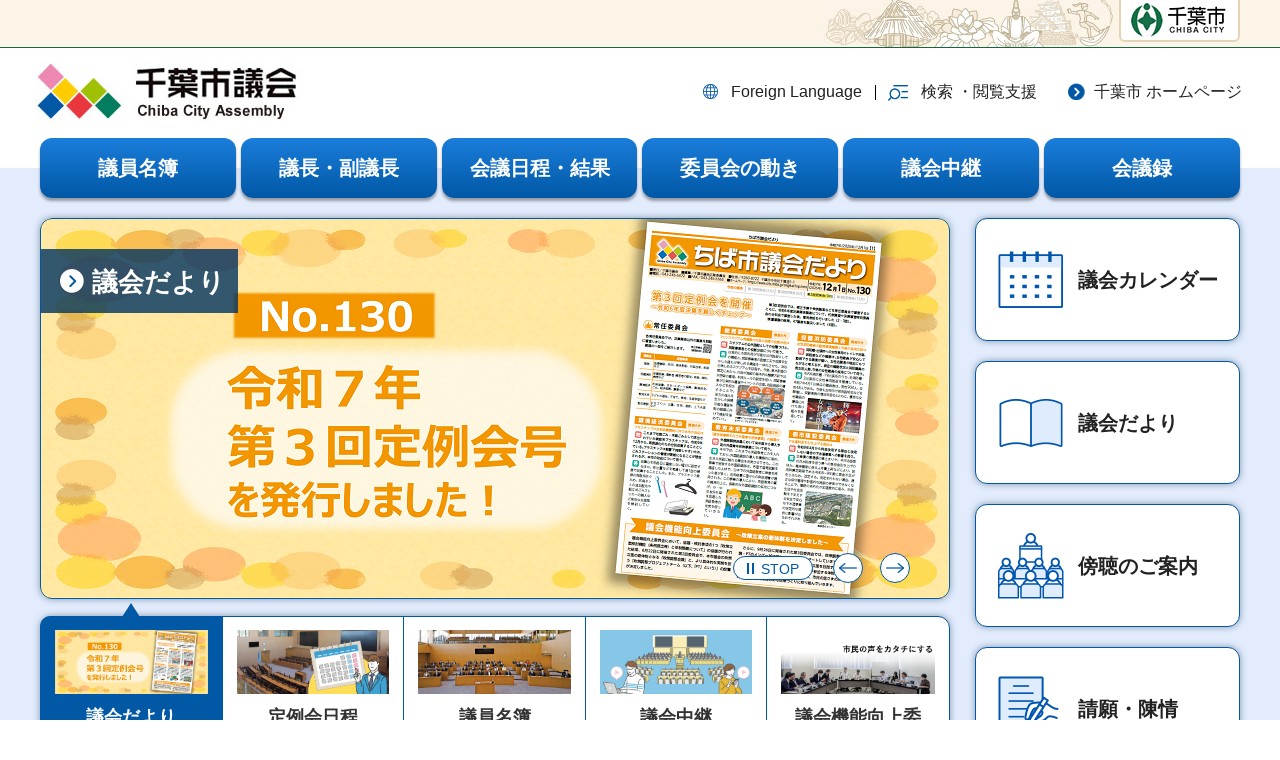

--- FILE ---
content_type: text/html
request_url: https://www.city.chiba.jp/shigikai/top.html
body_size: 6932
content:
<!DOCTYPE html>
<html lang="ja">
<head>
<meta charset="UTF-8">

<title>千葉市：千葉市議会トップページ</title>
<meta name="keywords" content="市議会,議会改革,議員">
<meta name="description" content="千葉市議会のトップページです。">

<meta name="author" content="千葉市">
<meta name="viewport" content="width=device-width, maximum-scale=3.0">
<meta name="google-translate-customization" content="43fae8c9c9a3972a-b226bc67339c5f70-gd94105e71872aa2c-12">
<meta name="template_id" content="36">
<meta name="template_kind" content="1">
<meta name="template_group" content="shigikai">
<meta name="format-detection" content="telephone=no">
<link href="/shared/site_shigikai_rn/style/default.css" rel="stylesheet" type="text/css" media="all">
<link href="/shared/site_shigikai_rn/style/layout.css" rel="stylesheet" type="text/css" media="all">
<link href="/shared/templates/shigikai_top_rn/style/edit.css" rel="stylesheet" type="text/css" media="all">
<link href="/shared/site_shigikai_rn/style/smartphone.css" rel="stylesheet" media="all" type="text/css" class="mc_css">
<link href="/shared/templates/shigikai_top_rn/style/edit_sp.css" rel="stylesheet" media="all" type="text/css" class="mc_css">
<link href="/shared/images/favicon/favicon.ico" rel="shortcut icon" type="image/vnd.microsoft.icon">
<link href="/shared/images/favicon/apple-touch-icon-precomposed.png" rel="apple-touch-icon-precomposed">
<script src="/shared/site_shigikai_rn/js/jquery.js"></script>
<script src="/shared/site_shigikai_rn/js/setting.js"></script>
<script src="/shared/system/js/ysruby.js"></script>
<script src="/shared/js/readspeaker.js"></script>
<script src="/shared/js/ga.js"></script>
<!--[if lte IE 7]>
<script type="text/javascript" src="/shared/system/js/library/json2.js"></script>
<![endif]-->
<script type="text/javascript" src="/shared/system/js/common.js"></script>
</head>
<body class="format_top no_javascript">
<script src="/shared/site_shigikai_rn/js/init.js"></script>
<div id="tmp_wrapper">
<noscript>
<p>このサイトではJavaScriptを使用したコンテンツ・機能を提供しています。JavaScriptを有効にするとご利用いただけます。</p>
</noscript>
<p><a href="#tmp_honbun" class="skip">本文へスキップします。</a></p>

<div id="tmp_wrap_regulation">
<div id="tmp_regulation">
<p class="used_bg_img"><a href="/index.html"><span>千葉市ホームページ</span></a></p>
</div>
</div>

<div id="tmp_wrap_header">

<div id="tmp_header">
<div class="container">
<div class="header_wrapper">
<div id="tmp_hlogo">
<h1><span>千葉市議会 Chiba City Assembly</span></h1>
</div>
<div id="tmp_hnavi_s">
<ul>
	<li id="tmp_hnavi_lmenu"><a href="/front/foreign.html"><span lang="en">Foreign<br class="show_sp">
	Language</span></a></li>
	<li id="tmp_hnavi_mmenu"><a href="javascript:void(0)"><span><span class="kaigyo_sp">検索</span> <span class="hide_sp">・</span>閲覧支援</span></a>
	<div id="tmp_sma_mmenu" class="wrap_sma_sch">
	<div class="container">
	<div class="sma_sch_wrapper">
	<div class="search_wrapper">
	<div id="tmp_sma_search" class="search_form">
	<form action="/search/search.php" id="tmp_gsearch" method="get" name="tmp_gsearch">
	<div class="sma_sch_title">
	<p>キーワードから探す</p>
	</div>
	<div class="wrap_sch_box">
	<p class="sch_ttl"><label for="tmp_query">キーワードから探す</label></p>
	<p class="sch_box"><input id="tmp_query" name="keyword" placeholder="キーワードを入力してください" size="31" type="text"></p>
	<p class="sch_btn"><input id="tmp_func_sch_btn" name="sa" type="submit" value="検索"></p>
	<p id="tmp_sma_search_hidden"><input name="site" type="hidden" value="shigikai"> <input name="ie" type="hidden" value="UTF-8"> <input name="cof" type="hidden" value="FORID:9"></p>
	</div>
	</form>
	</div>
	<div class="search_keywords">
	<p class="sma_sch_title">よく使われるキーワード</p>
	</div>
	<div class="search_links">
	<ul class="sma_sch_list">
		<li><a href="/shigikai/kaiginitte/gikai_karenda/index.html"><span>議会カレンダー</span></a></li>
		<li><a href="/shigikai/dayori.html"><span>議会だより</span></a></li>
		<li><a href="/shigikai/hearing.html"><span>傍聴のご案内</span></a></li>
		<li><a href="/shigikai/seitin-goannai.html"><span>請願・陳情</span></a></li>
	</ul>
	</div>
	</div>
	<div class="setting_wrapper">
	<ul class="sma_sch_list">
		<li class="setting_fsize"><a href="/moji.html"><span>文字サイズ・色合い変更</span></a></li>
		<li class="setting_void"><a accesskey="L" href="//app-as.readspeaker.com/cgi-bin/rsent?customerid=7840&amp;lang=ja_jp&amp;readid=tmp_main&amp;url=" onclick="readpage(this.href, 'tmp_readspeaker'); return false;" rel="nofollow" target="_blank" class="rs_href"><span>音声読み上げ</span></a></li>
		<li class="setting_furi"><a data-contents="tmp_wrapper" data-ignore="tmp_mv_carousel" data-target="tmp_wrapper" href="javascript:void(0);" id="furigana"><span>ふりがな表示</span></a></li>
	</ul>
	</div>
	</div>
	<p class="close_btn"><a href="javascript:void(0);"><span>閉じる</span></a></p>
	</div>
	</div>
	</li>
	<li id="tmp_hnavi_rmenu"><a href="/index.html"><span>千葉市<br class="show_sp">
	ホームページ</span></a></li>
</ul>
</div>
</div>
</div>
</div>


<div id="tmp_gnavi">
<div class="container">
<ul class="gnavi">
	<li class="glist1"><a href="/shigikai/meibo-menu.html"><span>議員名簿</span></a>
	<div class="drop_down_hidden">
	<div class="drop_down_hidden_inner">
	<ul>
		<li><a href="/shigikai/kubetu-menu.html">選出区別議員名簿</a></li>
		<li><a href="/shigikai/gojuon.html">五十音別議員名簿</a></li>
		<li><a href="/shigikai/iinkai.html">委員会別議員名簿</a></li>
		<li><a href="/shigikai/kaiha.html">会派別議員名簿</a></li>
		<li><a href="/shigikai/list_giseki.html">議席別議員名簿</a></li>
	</ul>
	</div>
	</div>
	</li>
	<li class="glist2"><a href="/shigikai/gicho.html"><span>議長・副議長</span></a>
	<div class="drop_down_hidden gicho">
	<div class="drop_down_hidden_inner">
	<ul>
		<li><a href="/shigikai/aisatu_gicho.html">議長・副議長就任あいさつ</a></li>
		<li><a href="/shigikai/hokoku_gicho.html">議会活動報告</a></li>
		<li><a href="/shigikai/gityou_schedule.html">主な公式行事</a></li>
		<li><a href="/shigikai/kousai_gicho.html">議長交際費</a></li>
		<li><a href="/shigikai/rekidai.html">歴代正副議長名簿</a></li>
	</ul>
	</div>
	</div>
	</li>
	<li class="glist3"><a href="/shigikai/kaiginitte/index.html"><span>会議日程・結果</span></a>
	<div class="drop_down_hidden kaiginitte">
	<div class="drop_down_hidden_inner">
	<ul>
		<li><a href="/shigikai/nittei-menu.html">定例会・臨時会日程</a></li>
		<li><a href="/shigikai/kaiginitte/gikai_karenda/index.html">議会カレンダー</a></li>
		<li><a href="/shigikai/kekka-menu.html">会議結果</a></li>
		<li><a href="/shigikai/kaketsuikensho.html">可決された意見書・決議</a></li>
	</ul>
	</div>
	</div>
	</li>
	<li class="glist4"><a href="/shigikai/committee_menu.html"><span>委員会の動き</span></a>
	<div class="drop_down_hidden committee">
	<div class="drop_down_hidden_inner">
	<ul>
		<li><a href="/shigikai/committee_soumu.html">総務委員会</a></li>
		<li><a href="/shigikai/committee_hoken.html">保健消防委員会</a></li>
		<li><a href="/shigikai/committee_kankyo.html">環境経済委員会</a></li>
		<li><a href="/shigikai/committee_kyoiku.html">教育未来委員会</a></li>
		<li><a href="/shigikai/committee_toshi.html">都市建設委員会</a></li>
		<li><a href="/shigikai/committee_chousa.html">調査特別委員会</a></li>
		<li><a href="/shigikai/committee_gikai.html">議会運営委員会</a></li>
		<li><a href="/shigikai/committee_kouhou.html">広報委員会</a></li>
	</ul>
	<!-- <ul>
		<li><a href="/shigikai/joniniinkai-shiryo.html">委員会資料</a></li>
		<li><a href="/shigikai/committee_soumu.html">総務委員会</a></li>
		<li><a href="/shigikai/committee_kankyo.html">環境経済委員会</a></li>
		<li><a href="/shigikai/committee_toshi.html">都市建設委員会</a></li>
		<li><a href="/shigikai/committee_daitoshi.html">大都市制度・防災危機対策調査特別委員会</a></li>
		<li><a href="/shigikai/committee_shoushi.html">少子高齢社会問題調査特別委員会</a></li>
		<li><a href="/shigikai/committee_kouhou.html">広報委員会</a></li>
		<li><a href="/shigikai/committee_chihousousei_olympara.html">地方創生・オリンピック・パラリンピック調査特別委員会</a></li>
		<li><a href="/shigikai/committee_daitoshi_100shunen.html">大都市制度・市制100周年調査特別委員会</a></li>
		<li><a href="/shigikai/daitoshi.html">大都市制度調査特別委員会</a></li>
		<li><a href="/shigikai/committee_daitoshi_kihonkeikaku_100shunen.html">大都市制度・基本計画・市制100周年調査特別委員会</a></li>
	</ul>
	<ul>
		<li><a href="/shigikai/tokubetsuiinnkai-shiryo.html">特別委員会資料</a></li>
		<li><a href="/shigikai/committee_hoken.html">保健消防委員会</a></li>
		<li><a href="/shigikai/committee_kyoiku.html">教育未来委員会</a></li>
		<li><a href="/shigikai/committee_gikai.html">議会運営委員会</a></li>
		<li><a href="/shigikai/committee_bousai.html">防災・危機対策調査特別委員会</a></li>
		<li><a href="/shigikai/committee_chosha.html">新庁舎整備調査特別委員会</a></li>
		<li><a href="/shigikai/committee_daitoshi_chihousousei.html">大都市制度・地方創生調査特別委員会を開催します。</a></li>
		<li><a href="/shigikai/committee_chou-koureishakai.html">超高齢社会調査特別委員会</a></li>
		<li><a href="/shigikai/daitoshi_kihonkeikaku.html">大都市制度・基本計画調査特別委員会</a></li>
		<li><a href="/shigikai/daitoshi_shinchoshaseibi.html">大都市制度・新庁舎整備調査特別委員会</a></li>
		<li><a href="/shigikai/bousai_gensai.html">防災・減災対策調査特別委員会</a></li>
	</ul> --></div>
	</div>
	</li>
	<li class="glist5"><a href="https://chiba-city.gijiroku.com/index.asp"><span>議会中継</span></a></li>
	<li class="glist6"><a href="/shigikai/kaigirokukensaku-eturan.html"><span>会議録</span></a></li>
</ul>
</div>
</div>

</div>
<p id="tmp_honbun" class="skip">ここから本文です。</p>
<!--index_start-->
<div id="tmp_main" class="column_top">
<div id="tmp_readspeaker" class="rs_preserve rs_skip rs_splitbutton rs_addtools rs_exp"></div>
<div class="wrap_contents">
<div id="tmp_mainvisual" class="sec_mainvisual">
<div class="container">
<div class="mv_wrapper">

<div id="tmp_mv_carousel" class="mv_carousel rs_preserve">

<div class="splide mv_main">
<div class="splide__track">
<div class="splide__list">
<div class="splide__slide">
<p class="mv_slide_inner">
<a href="/shigikai/dayori.html">
<span class="mv_slide_img"><span class="detail_img"><img src="/shigikai/images/top_slide_dayori130.png" alt="" width="910" height="381"></span>
</span>
<span class="mv_slide_cnt">
<span class="mv_slide_title">議会だより</span>
</span>
</a>
</p>
</div>
<div class="splide__slide">
<p class="mv_slide_inner">
<a href="/shigikai/nittei-menu.html">
<span class="mv_slide_img"><span class="detail_img"><img src="/shigikai/images/mv_slide02_img.jpg" alt="" width="910" height="381"></span>
</span>
<span class="mv_slide_cnt">
<span class="mv_slide_title">定例会日程</span>
</span>
</a>
</p>
</div>
<div class="splide__slide">
<p class="mv_slide_inner">
<a href="/shigikai/meibo-menu.html">
<span class="mv_slide_img"><span class="detail_img"><img src="/shigikai/images/mv_slide03_img.jpg" alt="" width="910" height="381"></span>
</span>
<span class="mv_slide_cnt">
<span class="mv_slide_title">議員名簿</span>
</span>
</a>
</p>
</div>
<div class="splide__slide">
<p class="mv_slide_inner">
<a href="https://chiba-city.gijiroku.com/index.asp">
<span class="mv_slide_img"><span class="detail_img"><img src="/shigikai/images/mv_slide04_img.jpg" alt="" width="910" height="381"></span>
</span>
<span class="mv_slide_cnt">
<span class="mv_slide_title">議会中継</span>
<span class="mv_slide_des">本会議や常任委員会等をインターネットで生中継・録画放映しています。</span>
</span>
</a>
</p>
</div>
<div class="splide__slide">
<p class="mv_slide_inner">
<a href="/shigikai/gikaikinoukouzyou2025.html">
<span class="mv_slide_img"><span class="detail_img"><img src="/shigikai/images/top_slide_gikaikinou_v2.png" alt="" width="910" height="381"></span>
</span>
<span class="mv_slide_cnt">
<span class="mv_slide_title">議会機能向上委員会</span>
</span>
</a>
</p>
</div>
</div>
</div>
</div>

</div>

<div class="mv_banner rs_preserve">

<div id="tmp_recommend"></div>

</div>
</div>
</div>
</div>
<div class="sec_information">
<div class="container">
<div class="information_wrapper">
<div class="info_news">
<div class="info_title">
<h2>新着情報</h2>
</div>
<div class="info_news_cnt">
<div class="info_news_inner">
<ul class="news_links">
<li class="news_item">
<span class="news_item_date">2026年1月19日</span>
<span class="news_item_link"><a href="/shigikai/gijouconcert_2026.html">『令和8（2026）年千葉市議会議場コンサート』のご案内</a></span>
</li>
<li class="news_item">
<span class="news_item_date">2026年1月14日</span>
<span class="news_item_link"><a href="/shigikai/kousai_gicho.html">議長交際費を更新しました。</a></span>
</li>
<li class="news_item">
<span class="news_item_date">2025年12月22日</span>
<span class="news_item_link"><a href="/shigikai/kanrenrink2504.html">令和7年第4回定例会に関するリンク集を掲載しました。</a></span>
</li>
<li class="news_item">
<span class="news_item_date">2025年12月12日</span>
<span class="news_item_link"><a href="/shigikai/kekka-menu.html">令和7年第4回定例会の議決結果を掲載しました。</a></span>
</li>
<li class="news_item">
<span class="news_item_date">2025年12月1日</span>
<span class="news_item_link"><a href="/shigikai/dayori.html">「ちば市議会だより令和7年第3回定例会号」を掲載しました。</a></span>
</li>
</ul>
<ul class="list_link">
	<li><a href="/shigikai/shinchakujoho/index.html"><span>新着情報一覧</span></a></li>
</ul>
</div>
</div>
</div>
<div class="info_sns">
<div class="info_title">
<h2 lang="en">SNS</h2>
</div>
<div class="info_sns_cnt">
<div class="sns_wrapper">
<ul class="sns_list">
	<li class="sns_tw"><a href="https://x.com/chibashigikai"><span class="sns_item_wrap"><span class="sns_item_icon"><img alt="" height="36" src="/shared/templates/shigikai_top_rn/images/main/sns_icon_x.png" width="36"></span><span class="sns_item_des">千葉市議会 公式X</span></span></a></li>
	<li class="sns_fb"><a href="https://m.facebook.com/chibashigikai"><span class="sns_item_wrap"><span class="sns_item_icon"><img alt="" height="36" src="/shared/templates/shigikai_top_rn/images/main/sns_icon_fb.png" width="36"></span><span class="sns_item_des"><span>千葉市議会</span><span>公式Facebook</span></span></span></a>
	<div data-adapt-container-width="true" data-height="344" data-hide-cover="false" data-href="https://www.facebook.com/chibashigikai/?locale=ja_JP" data-show-facepile="true" data-small-header="false" data-tabs="timeline" data-width="304" class="fb-page rs_preserve">
	<blockquote cite="https://www.facebook.com/chibashigikai/?locale=ja_JP" class="fb-xfbml-parse-ignore"><a href="https://www.facebook.com/chibashigikai/?locale=ja_JP">千葉市議会</a></blockquote>
	</div>
	<div id="fb-root">&nbsp;</div>
	<script async defer crossorigin="anonymous" src="https://connect.facebook.net/ja_JP/sdk.js#xfbml=1&version=v21.0"></script></li>
</ul>
</div>
</div>
</div>
</div>
<div style="display:none;">
<p><a href="/shigikai/documents/r0610saigaihandbook.pdf">防災ガイドブック（PDF：304KB）</a></p>
</div>
</div>
</div>


<div class="sec_active">
<div class="container">
<div class="blog_info">
<div class="blog_info_aside">

<h2 class="blog_info_title">取組・活動</h2>
<p class="blog_info_img">
<span class="detail_img"><img src="/shigikai/images/related_active.png" alt="" width="360" height="224"></span>
</p>

</div>
<div class="blog_info_main">

<ul class="list_link">
<li>
<a href="/shigikai/kihonjourei.html">
<span>議会基本条例</span>
</a>
</li>
<li>
<a href="/shigikai/gikaikaikaku.html">
<span>議会改革</span>
</a>
</li>
<li>
<a href="/shigikai/kihu.html">
<span>議員等による寄附の禁止のお知らせ</span>
</a>
</li>
<li>
<a href="/shigikai/documents/r0610saigaihandbook.pdf">
<span>千葉市議会大規模災害対応ハンドブック</span>
</a>
</li>
</ul>

</div>
</div>
</div>
</div>




<div class="sec_relation">
<div class="container">
<div class="blog_info">
<div class="blog_info_aside">

<h2 class="blog_info_title">広報・情報公開</h2>
<p class="blog_info_img">
<span class="detail_img"><img src="/shigikai/images/related_relation.png" alt="" width="360" height="224"></span>
</p>

</div>
<div class="blog_info_main">

<ul class="list_link">
<li>
<a href="/shigikai/dayori.html">
<span>議会だより</span>
</a>
</li>
<li>
<a href="/shigikai/poster.html">
<span>議会ポスター</span>
</a>
</li>
<li>
<a href="/shigikai/sns/index.html">
<span>議会SNS</span>
</a>
</li>
<li>
<a href="/shigikai/seimkatudou.html">
<span>政務活動費</span>
</a>
</li>
<li>
<a href="/shigikai/shisan.html">
<span>議員の資産等の公表</span>
</a>
</li>
<li>
<a href="/shigikai/ukeoi.html">
<span>市等との請負契約等の状況</span>
</a>
</li>
<li>
<a href="/shigikai/shiseigaiyo.html">
<span>市政概要</span>
</a>
</li>
<li>
<a href="/shigikai/shukenshakyoiku.html">
<span>フリーレンたちと学ぶ地方議会</span>
</a>
</li>
</ul>

</div>
</div>
</div>
</div>




<div class="sec_related">
<div class="container">

<ul class="related_list">
<li class="related_item">
<a href="/shigikai/shikumi-menu.html">
<span class="related_item_img"><span class="detail_img"><img src="/shigikai/images/related_img01.jpg" alt="" width="290" height="170"></span>
</span>
<span class="related_item_des">市議会のしくみ</span>
</a>
</li>
<li class="related_item">
<a href="/shigikai/kids.html">
<span class="related_item_img"><span class="detail_img"><img src="/shigikai/images/related_img02.jpg" alt="" width="290" height="170"></span>
</span>
<span class="related_item_des">市議会ってどんなところ？（キッズページ）</span>
</a>
</li>
<li class="related_item">
<a href="/shigikai/yougo/index.html">
<span class="related_item_img"><span class="detail_img"><img src="/shigikai/images/related_img03.jpg" alt="" width="290" height="168"></span>
</span>
<span class="related_item_des">議会用語集</span>
</a>
</li>
<li class="related_item">
<a href="/shigikai/gyouseisisatu.html">
<span class="related_item_img"><span class="detail_img"><img src="/shigikai/images/related_img04.jpg" alt="" width="290" height="170"></span>
</span>
<span class="related_item_des">行政視察受け入れのご案内</span>
</a>
</li>
</ul>

</div>
</div>


</div>
</div>
<!--index_end-->

<div id="tmp_footer">
<div class="footer_wrapper">
<div class="container">
<div class="footer_inner">
<div class="pnavi">
<p class="ptop"><a href="#tmp_header">ページの<br>
先頭へ戻る</a></p>
</div>
<div class="footer_fnavi">
<ul class="fnavi">
	<li><a href="/front/privacy.html">個人情報の取り扱い</a></li>
	<li><a href="/shigikai/link.html">リンク集</a></li>
	<li><a href="/front/link_copyright.html">リンク・著作権・免責事項について</a></li>
</ul>
</div>
<div class="footer_cnt">
<div class="footer_contact">
<p class="flogo">千葉市議会事務局</p>
<address><span class="address_detail"><span class="address_break">〒260-8722　千葉市中央区千葉港1番1号</span></span></address>
</div>
<ul class="footer_link">
	<li><a href="/shigikai/kosei3.html">議会事務局の担当事務と連絡先</a></li>
	<li><a href="/shigikai/access.html">アクセス</a></li>
</ul>
</div>
<p lang="en" class="copyright">Copyright &copy; Chiba City Assembly. All Rights Reserved.</p>
</div>
</div>
</div>
</div>

</div>
<script src="/shared/site_shigikai_rn/js/function.js"></script>
<script src="/shared/site_shigikai_rn/js/splide_min.js"></script>
<script src="/shared/site_shigikai_rn/js/main.js"></script>
</body>
</html>

--- FILE ---
content_type: text/html
request_url: https://www.city.chiba.jp/shigikai/kanri.html
body_size: 5117
content:
<!DOCTYPE html>
<html lang="ja">
<head>
<meta charset="UTF-8">

<title>千葉市：議会-共通管理</title>

<meta name="author" content="千葉市">
<meta name="viewport" content="width=device-width, maximum-scale=3.0">
<meta name="google-translate-customization" content="43fae8c9c9a3972a-b226bc67339c5f70-gd94105e71872aa2c-12">
<meta name="template_id" content="116">
<meta name="template_kind" content="7">
<meta name="template_group" content="shigikai">
<meta name="format-detection" content="telephone=no">
<link href="/shared/site_shigikai_rn/style/default.css" rel="stylesheet" type="text/css" media="all">
<link href="/shared/site_shigikai_rn/style/layout.css" rel="stylesheet" type="text/css" media="all">
<link href="/shared/templates/shigikai_free_rn/style/edit.css" rel="stylesheet" type="text/css" media="all">
<link href="/shared/site_shigikai_rn/style/smartphone.css" rel="stylesheet" media="all" type="text/css" class="mc_css">
<link href="/shared/templates/shigikai_free_rn/style/edit_sp.css" rel="stylesheet" media="all" type="text/css" class="mc_css">
<link href="/shared/images/favicon/favicon.ico" rel="shortcut icon" type="image/vnd.microsoft.icon">
<link href="/shared/images/favicon/apple-touch-icon-precomposed.png" rel="apple-touch-icon-precomposed">
<script src="/shared/site_shigikai_rn/js/jquery.js"></script>
<script src="/shared/site_shigikai_rn/js/setting.js"></script>
<script src="/shared/system/js/ysruby.js"></script>
<script src="/shared/js/readspeaker.js"></script>
<script src="/shared/js/ga.js"></script>


<!--[if lte IE 7]>
<script type="text/javascript" src="/shared/system/js/library/json2.js"></script>
<![endif]-->
<script type="text/javascript" src="/shared/system/js/common.js"></script>
</head>
<body class="format_free no_javascript type_kanri">
<script src="/shared/site_shigikai_rn/js/init.js"></script>
<div id="tmp_wrapper">
<noscript>
<p>このサイトではJavaScriptを使用したコンテンツ・機能を提供しています。JavaScriptを有効にするとご利用いただけます。</p>
</noscript>
<p><a href="#tmp_honbun" class="skip">本文へスキップします。</a></p>

<div id="tmp_wrap_regulation">
<div id="tmp_regulation">
<p class="used_bg_img"><a href="/index.html"><span>千葉市ホームページ</span></a></p>
</div>
</div>

<div id="tmp_wrap_header">

<div id="tmp_header">
<div class="container">
<div class="header_wrapper">
<div id="tmp_hlogo">
<p><a href="/shigikai/top.html"><span>千葉市議会 Chiba City Assembly</span></a></p>
</div>
<div id="tmp_hnavi_s">
<ul>
	<li id="tmp_hnavi_lmenu"><a href="/front/foreign.html"><span lang="en">Foreign<br class="show_sp">
	Language</span></a></li>
	<li id="tmp_hnavi_mmenu"><a href="javascript:void(0)"><span><span class="kaigyo_sp">検索</span> <span class="hide_sp">・</span>閲覧支援</span></a>
	<div id="tmp_sma_mmenu" class="wrap_sma_sch">
	<div class="container">
	<div class="sma_sch_wrapper">
	<div class="search_wrapper">
	<div id="tmp_sma_search" class="search_form">
	<form action="/search/search.php" id="tmp_gsearch" method="get" name="tmp_gsearch">
	<div class="sma_sch_title">
	<p>キーワードから探す</p>
	</div>
	<div class="wrap_sch_box">
	<p class="sch_ttl"><label for="tmp_query">キーワードから探す</label></p>
	<p class="sch_box"><input id="tmp_query" name="keyword" placeholder="キーワードを入力してください" size="31" type="text"></p>
	<p class="sch_btn"><input id="tmp_func_sch_btn" name="sa" type="submit" value="検索"></p>
	<p id="tmp_sma_search_hidden"><input name="site" type="hidden" value="shigikai"> <input name="ie" type="hidden" value="UTF-8"> <input name="cof" type="hidden" value="FORID:9"></p>
	</div>
	</form>
	</div>
	<div class="search_keywords">
	<p class="sma_sch_title">よく使われるキーワード</p>
	</div>
	<div class="search_links">
	<ul class="sma_sch_list">
		<li><a href="/shigikai/kaiginitte/gikai_karenda/index.html"><span>議会カレンダー</span></a></li>
		<li><a href="/shigikai/dayori.html"><span>議会だより</span></a></li>
		<li><a href="/shigikai/hearing.html"><span>傍聴のご案内</span></a></li>
		<li><a href="/shigikai/seitin-goannai.html"><span>請願・陳情</span></a></li>
	</ul>
	</div>
	</div>
	<div class="setting_wrapper">
	<ul class="sma_sch_list">
		<li class="setting_fsize"><a href="/moji.html"><span>文字サイズ・色合い変更</span></a></li>
		<li class="setting_void"><a accesskey="L" href="//app-as.readspeaker.com/cgi-bin/rsent?customerid=7840&amp;lang=ja_jp&amp;readid=tmp_contents&amp;url=" onclick="readpage(this.href, 'tmp_readspeaker'); return false;" rel="nofollow" target="_blank" class="rs_href"><span>音声読み上げ</span></a></li>
		<li class="setting_furi"><a data-contents="tmp_wrapper" data-ignore="tmp_header" data-target="tmp_wrapper" href="javascript:void(0);" id="furigana"><span>ふりがな表示</span></a></li>
	</ul>
	</div>
	</div>
	<p class="close_btn"><a href="javascript:void(0);"><span>閉じる</span></a></p>
	</div>
	</div>
	</li>
	<li id="tmp_hnavi_rmenu"><a href="/index.html"><span>千葉市<br class="show_sp">
	ホームページ</span></a></li>
</ul>
</div>
</div>
</div>
</div>


<div id="tmp_gnavi">
<div class="container">
<ul class="gnavi">
	<li class="glist1"><a href="/shigikai/meibo-menu.html"><span>議員名簿</span></a>
	<div class="drop_down_hidden">
	<div class="drop_down_hidden_inner">
	<ul>
		<li><a href="/shigikai/kubetu-menu.html">選出区別議員名簿</a></li>
		<li><a href="/shigikai/gojuon.html">五十音別議員名簿</a></li>
		<li><a href="/shigikai/iinkai.html">委員会別議員名簿</a></li>
		<li><a href="/shigikai/kaiha.html">会派別議員名簿</a></li>
		<li><a href="/shigikai/list_giseki.html">議席別議員名簿</a></li>
	</ul>
	</div>
	</div>
	</li>
	<li class="glist2"><a href="/shigikai/gicho.html"><span>議長・副議長</span></a>
	<div class="drop_down_hidden gicho">
	<div class="drop_down_hidden_inner">
	<ul>
		<li><a href="/shigikai/aisatu_gicho.html">議長・副議長就任あいさつ</a></li>
		<li><a href="/shigikai/hokoku_gicho.html">議会活動報告</a></li>
		<li><a href="/shigikai/gityou_schedule.html">主な公式行事</a></li>
		<li><a href="/shigikai/kousai_gicho.html">議長交際費</a></li>
		<li><a href="/shigikai/rekidai.html">歴代正副議長名簿</a></li>
	</ul>
	</div>
	</div>
	</li>
	<li class="glist3"><a href="/shigikai/kaiginitte/index.html"><span>会議日程・結果</span></a>
	<div class="drop_down_hidden kaiginitte">
	<div class="drop_down_hidden_inner">
	<ul>
		<li><a href="/shigikai/nittei-menu.html">定例会・臨時会日程</a></li>
		<li><a href="/shigikai/kaiginitte/gikai_karenda/index.html">議会カレンダー</a></li>
		<li><a href="/shigikai/kekka-menu.html">会議結果</a></li>
		<li><a href="/shigikai/kaketsuikensho.html">可決された意見書・決議</a></li>
	</ul>
	</div>
	</div>
	</li>
	<li class="glist4"><a href="/shigikai/committee_menu.html"><span>委員会の動き</span></a>
	<div class="drop_down_hidden committee">
	<div class="drop_down_hidden_inner">
	<ul>
		<li><a href="/shigikai/committee_soumu.html">総務委員会</a></li>
		<li><a href="/shigikai/committee_hoken.html">保健消防委員会</a></li>
		<li><a href="/shigikai/committee_kankyo.html">環境経済委員会</a></li>
		<li><a href="/shigikai/committee_kyoiku.html">教育未来委員会</a></li>
		<li><a href="/shigikai/committee_toshi.html">都市建設委員会</a></li>
		<li><a href="/shigikai/committee_chousa.html">調査特別委員会</a></li>
		<li><a href="/shigikai/committee_gikai.html">議会運営委員会</a></li>
		<li><a href="/shigikai/committee_kouhou.html">広報委員会</a></li>
	</ul>
	<!-- <ul>
		<li><a href="/shigikai/joniniinkai-shiryo.html">委員会資料</a></li>
		<li><a href="/shigikai/committee_soumu.html">総務委員会</a></li>
		<li><a href="/shigikai/committee_kankyo.html">環境経済委員会</a></li>
		<li><a href="/shigikai/committee_toshi.html">都市建設委員会</a></li>
		<li><a href="/shigikai/committee_daitoshi.html">大都市制度・防災危機対策調査特別委員会</a></li>
		<li><a href="/shigikai/committee_shoushi.html">少子高齢社会問題調査特別委員会</a></li>
		<li><a href="/shigikai/committee_kouhou.html">広報委員会</a></li>
		<li><a href="/shigikai/committee_chihousousei_olympara.html">地方創生・オリンピック・パラリンピック調査特別委員会</a></li>
		<li><a href="/shigikai/committee_daitoshi_100shunen.html">大都市制度・市制100周年調査特別委員会</a></li>
		<li><a href="/shigikai/daitoshi.html">大都市制度調査特別委員会</a></li>
		<li><a href="/shigikai/committee_daitoshi_kihonkeikaku_100shunen.html">大都市制度・基本計画・市制100周年調査特別委員会</a></li>
	</ul>
	<ul>
		<li><a href="/shigikai/tokubetsuiinnkai-shiryo.html">特別委員会資料</a></li>
		<li><a href="/shigikai/committee_hoken.html">保健消防委員会</a></li>
		<li><a href="/shigikai/committee_kyoiku.html">教育未来委員会</a></li>
		<li><a href="/shigikai/committee_gikai.html">議会運営委員会</a></li>
		<li><a href="/shigikai/committee_bousai.html">防災・危機対策調査特別委員会</a></li>
		<li><a href="/shigikai/committee_chosha.html">新庁舎整備調査特別委員会</a></li>
		<li><a href="/shigikai/committee_daitoshi_chihousousei.html">大都市制度・地方創生調査特別委員会を開催します。</a></li>
		<li><a href="/shigikai/committee_chou-koureishakai.html">超高齢社会調査特別委員会</a></li>
		<li><a href="/shigikai/daitoshi_kihonkeikaku.html">大都市制度・基本計画調査特別委員会</a></li>
		<li><a href="/shigikai/daitoshi_shinchoshaseibi.html">大都市制度・新庁舎整備調査特別委員会</a></li>
		<li><a href="/shigikai/bousai_gensai.html">防災・減災対策調査特別委員会</a></li>
	</ul> --></div>
	</div>
	</li>
	<li class="glist5"><a href="https://chiba-city.gijiroku.com/index.asp"><span>議会中継</span></a></li>
	<li class="glist6"><a href="/shigikai/kaigirokukensaku-eturan.html"><span>会議録</span></a></li>
</ul>
</div>
</div>

</div>
<div id="tmp_wrap_main" class="column_rnavi">
<div id="tmp_pankuzu">
<div class="container">
<p><a href="/shigikai/top.html">千葉市議会トップページ</a> &gt; 議会-共通管理</p>
</div>
</div>
<div id="tmp_wrap_custom_update">
<div class="container">
<div id="tmp_custom_update">


</div>
</div>
</div>
<div id="tmp_main">
<div class="container">
<div class="wrap_col_main">
<div class="col_main">
<p id="tmp_honbun" class="skip">ここから本文です。</p>
<!--index_start-->
<div id="tmp_contents">
<div id="tmp_readspeaker" class="rs_preserve rs_skip rs_splitbutton rs_addtools rs_exp"></div>

<h1>議会-共通管理</h1>


<div id="tmp_recommend_ajax">
<div id="tmp_recommend">
<ul class="recommend_list">
<li class="recommend_item">
<a href="/shigikai/kaiginitte/gikai_karenda/index.html">
<span class="recommend_item_icon">
<span class="detail_img"><img src="/shigikai/images/recommend_icon01.png" alt="" width="132" height="132"></span>
</span>
<span class="recommend_item_des">議会カレンダー</span>
</a>
</li>
<li class="recommend_item">
<a href="/shigikai/dayori.html">
<span class="recommend_item_icon">
<span class="detail_img"><img src="/shigikai/images/recommend_icon02.png" alt="" width="132" height="132"></span>
</span>
<span class="recommend_item_des">議会だより</span>
</a>
</li>
<li class="recommend_item">
<a href="/shigikai/hearing.html">
<span class="recommend_item_icon">
<span class="detail_img"><img src="/shigikai/images/recommend_icon03_1.png" alt="" width="132" height="132"></span>
</span>
<span class="recommend_item_des">傍聴のご案内</span>
</a>
</li>
<li class="recommend_item">
<a href="/shigikai/seitin-goannai.html">
<span class="recommend_item_icon">
<span class="detail_img"><img src="/shigikai/images/recommend_icon04.png" alt="" width="132" height="132"></span>
</span>
<span class="recommend_item_des">請願・陳情</span>
</a>
</li>
</ul>
</div>
</div>



<div id="tmp_keyword_ajax">
<div class="search_keywords">
<p class="sma_sch_title">よく使われるキーワード</p>

<ul class="keywords_list">
<li><a href="/search/search.php?keyword=大規模災害対応ハンドブック&amp;sa=%E6%A4%9C%E7%B4%A2&amp;site=shigikai&amp;ie=UTF-8&amp;cof=FORID%3A9">大規模災害対応ハンドブック</a>
</li>
<li><a href="/search/search.php?keyword=寄附禁止&amp;sa=%E6%A4%9C%E7%B4%A2&amp;site=shigikai&amp;ie=UTF-8&amp;cof=FORID%3A9">寄附禁止</a>
</li>
<li><a href="/search/search.php?keyword=交際費&amp;sa=%E6%A4%9C%E7%B4%A2&amp;site=shigikai&amp;ie=UTF-8&amp;cof=FORID%3A9">交際費</a>
</li>
<li><a href="/search/search.php?keyword=千葉市美術館&amp;sa=%E6%A4%9C%E7%B4%A2&amp;site=shigikai&amp;ie=UTF-8&amp;cof=FORID%3A9">千葉市美術館</a>
</li>
<li><a href="/search/search.php?keyword=下志津駐屯地&amp;sa=%E6%A4%9C%E7%B4%A2&amp;site=shigikai&amp;ie=UTF-8&amp;cof=FORID%3A9">下志津駐屯地</a>
</li>
</ul>

</div>
</div>


</div>
<!--index_end-->






</div>
</div>
<div class="wrap_col_rgt_navi">
<div class="col_rgt_navi">




</div>
</div>
</div>
</div>
</div>

<div id="tmp_footer">
<div class="footer_wrapper">
<div class="container">
<div class="footer_inner">
<div class="pnavi">
<p class="ptop"><a href="#tmp_header">ページの<br>
先頭へ戻る</a></p>
</div>
<div class="footer_fnavi">
<ul class="fnavi">
	<li><a href="/front/privacy.html">個人情報の取り扱い</a></li>
	<li><a href="/shigikai/link.html">リンク集</a></li>
	<li><a href="/front/link_copyright.html">リンク・著作権・免責事項について</a></li>
</ul>
</div>
<div class="footer_cnt">
<div class="footer_contact">
<p class="flogo">千葉市議会事務局</p>
<address><span class="address_detail"><span class="address_break">〒260-8722　千葉市中央区千葉港1番1号</span></span></address>
</div>
<ul class="footer_link">
	<li><a href="/shigikai/kosei3.html">議会事務局の担当事務と連絡先</a></li>
	<li><a href="/shigikai/access.html">アクセス</a></li>
</ul>
</div>
<p lang="en" class="copyright">Copyright &copy; Chiba City Assembly. All Rights Reserved.</p>
</div>
</div>
</div>
</div>

</div>
<script src="/shared/site_shigikai_rn/js/function.js"></script>
<script src="/shared/site_shigikai_rn/js/main.js"></script>
</body>
</html>

--- FILE ---
content_type: text/css
request_url: https://www.city.chiba.jp/shared/site_shigikai_rn/style/layout.css
body_size: 12274
content:
@charset "utf-8";

/* ==================================================
Setting by CMS sheets
================================================== */

body,
input,
select,
textarea {
	font-family: "游ゴシック", YuGothic, "游ゴシック体", "ヒラギノ角ゴ Pro W3", "メイリオ", sans-serif;
}

/* if "em" is not rendered correctly */
/*
em {
	font-family: "游ゴシック", YuGothic, "游ゴシック体", "ヒラギノ角ゴ Pro W3", "メイリオ", sans-serif;
}
*/

a:link,
a:active,
a:visited {
	color: #0c459b;
}

a:hover{
	text-decoration: none;
}

body {
	font-size: 112.5%; /* 18px */
	font-weight: 500;
	color: #333333;
}


/* Styles
================================================== */


/* text */

.txt_red {
	color: #Ba1414;
	/* Setting by CMS sheets */
}

.txt_green {
	color: #136740;
	/* Setting by CMS sheets */
}

.txt_big {
	font-size: 130%;
	/* Setting by CMS sheets */
}

.txt_small {
	font-size: 86%;
	/* Setting by CMS sheets */
}


/* bgcolor */

td.bg_red,
th.bg_red {
	color: inherit;
	background-color: #FCECEC;
	/* Setting by CMS sheets */
}

td.bg_yellow,
th.bg_yellow {
	color: inherit;
	background-color: #FBFBDF;
	/* Setting by CMS sheets */
}

td.bg_blue,
th.bg_blue {
	color: inherit;
	background-color: #EBF9FC;
	/* Setting by CMS sheets */
}

td.bg_gray,
th.bg_gray {
	color: inherit;
	background-color: #E9E9E9;
	/* Setting by CMS sheets */
}

td.bg_green,
th.bg_green {
	color: inherit;
	background-color: #EDFBEE;
	/* Setting by CMS sheets */
}

td.bg_purple,
th.bg_purple {
	color: inherit;
	background-color: #EDE9FA;
	/* Setting by CMS sheets */
}


/* ▲▲▲▲▲▲▲▲▲▲▲▲▲▲▲▲▲▲▲▲▲▲▲▲▲ */


/* ==================================================
Base-Layout
================================================== */

#tmp_wrapper {
	margin: 0 auto;
}

.container:before,
.container:after {
	content: '';
	display: table;
}

.container:after {
	clear: both;
}

.container {
	margin: 0 auto;
	padding: 0 10px;
	max-width: 1220px;
}


/* format カラムのレイアウトのbaseロジック
============================== */

.wrap_col_nm {
	width: 100%;
	/* 変更しない */
	float: left;
	/* 変更しない */
}

.col_nm {
	width: 100%;
	/* 変更しない */
}

.wrap_col_lft_navi {
	float: left;
	/* 変更しない */
	position: relative;
	/* 変更しない */
	z-index: 1;
	/* 変更しない */
}

.wrap_col_rgt_navi {
	float: right;
	/* 変更しない */
}

.column_full .wrap_col_main {
	width: 100%;
	/* 変更しない */
	float: right;
	/* 変更しない */
}

.column_lnavi .wrap_col_main {
	width: 100%;
	/* 変更しない */
	float: right;
	/* 変更しない */
}

.column_rnavi .wrap_col_main {
	width: 100%;
	/* 変更しない */
	float: left;
	/* 変更しない */
}

.col_main {
	padding: 10px 0;
	/* デザインによって変更 */
}


/* free
============================== */

.format_free .wrap_col_nm {
	margin-right: -210px;
	/* デザインによって変更 */
}

.format_free .wrap_col_nm2 {
	margin-right: 210px;
	/* デザインによって変更 */
}

.format_free .wrap_col_lft_navi {
	width: 200px;
	/* デザインによって変更 */
	margin-right: -210px;
	/* デザインによって変更 */
}

.format_free .col_lft_navi {
	padding: 10px;
	/* デザインによって変更 */
	color: inherit;
	background-color: #CCDDEE;
}

.format_free .wrap_col_rgt_navi {
	width: 260px;
	/* デザインによって変更 */
}

.format_free .col_rgt_navi {
	padding: 10px 0;
	/* デザインによって変更 */
	color: inherit;
	background-color: transparent;
}

.format_free .column_full .col_main {
	margin-left: 210px;
	/* デザインによって変更 */
}

.format_free .column_lnavi .col_main {
	margin-left: 210px;
	/* デザインによって変更 */
}

.format_free .column_rnavi .wrap_col_main {
	margin-right: -300px;
	/* デザインによって変更 */
}

.format_free .column_rnavi .col_main {
	margin-right: 300px;
	/* デザインによって変更 */
}

/* regulation
================================================== */
#tmp_wrap_regulation {
	position: relative;
	background-color:#fbf4e7;
	border-bottom: 1px solid #136740;
	color:#333333;
	z-index: 100;
}
#tmp_regulation {
    max-width: 1200px;
    margin: 0 auto;
	padding: 0 0 5px;
	background: transparent url(/shared/site_shigikai_rn/images/regulation/regulation_bg.jpg) no-repeat right top;
	color: inherit
}
#tmp_regulation p {
	float:right;
	width:121px;
}
#tmp_regulation p a {
	display:block;
	background:#ffffff url(/shared/site_shigikai_rn/images/regulation/chiba_logo.jpg) no-repeat center top;
	border: 2px solid #e4d4b3;
	border-radius:0 0 6px 6px;
	border-top:none;
	color: #333333;
	text-align:center;
}
#tmp_regulation p span {
	display:block;
	height:40px;
	position:relative;
	z-index:-1;
	overflow:hidden;
}
#tmp_regulation:after{
	content: '';
	clear: both;
	display: table;
}

/* header
================================================== */
#tmp_wrap_header{
	position: relative;
	margin-bottom: 19px;
	z-index: 100;
}
#tmp_header {
	padding: 14px 0 16px;
	background-color: #ffffff;
	color: #222222;
}
#tmp_header .header_wrapper{
	display: flex;
	align-items: center;
}
#tmp_hlogo {
	margin-left: -4px;
	flex-shrink: 0;
	width: 36.66%;
}
#tmp_hlogo h1,
#tmp_hlogo p {
	display: block;
	/* background: transparent url(/shared/site_shigikai_rn/images/icon/hlogo.png) no-repeat; */
	background: transparent url(/shared/site_shigikai_rn/images/icon/hlogo.jpg) no-repeat;
    background-size: 100% auto;
	max-width: 100%;
	/* width: 440px; */
	width: 265px;
	height: 60px;
	color: inherit;
}
#tmp_hlogo a {
	display: block;
	/* width: 440px; */
	width: 265px;
	height: 60px;
	max-width: 100%;
}
#tmp_hlogo h1 span,
#tmp_hlogo p span {
	position: relative;
	display: block;
	/* width: 440px; */
	width: 265px;
	height: 58px;
	max-width: 100%;
	z-index: -1;
	overflow: hidden;
}
#tmp_hnavi_s{
	position: static;
	display: flex;
	justify-content: flex-end;
	flex: 1 auto;
	padding-left: 16px;
	width: 100%;
	text-align: left;
	z-index: 98;
}
#tmp_hnavi_s > ul{
	display: flex;
	flex-flow: row wrap;
	justify-content: flex-end;
	margin-right: -7px;
}
#tmp_hnavi_s > ul > li{
	list-style: none;
}
#tmp_hnavi_s > ul > li > a{
	display: block;
	padding: 4px 5px;
	background-color: transparent;
	font-size: 88.9%;
	color: inherit;
	text-decoration: none;
}
#tmp_hnavi_s > ul > li > a > span{
	display: inline-block;
	padding: 4px 0 4px 27px;
	background-color: transparent;
	background-position: 0 7px;
	background-repeat: no-repeat;
}
#tmp_hnavi_s > ul > li:last-of-type{
	margin-right: 0;
}
/* lmenu */
#tmp_hnavi_s > ul > li#tmp_hnavi_lmenu{
	position: relative;
	z-index: 1;
}
#tmp_hnavi_s > ul > li#tmp_hnavi_lmenu:after{
	content: '';
	position: absolute;
	right: -9px;
	top: 1px;
	bottom: 0;
	border-right: 1px solid #000;
	margin: auto 0;
	height: 15px;
	z-index: -1;
}
#tmp_hnavi_s > ul > li#tmp_hnavi_lmenu > a > span{
	padding-left: 28px;
	background-image: url(/shared/site_shigikai_rn/images/icon/navi_lang_icon.png);
	background-size: 15px auto;
}
/* mmenu */
#tmp_hnavi_s > ul > li#tmp_hnavi_mmenu{
	margin-left: 8px;
}
#tmp_hnavi_s > ul > li#tmp_hnavi_mmenu > a{
	border-radius: 10px;
	min-width: 175px;
	text-align: center;
}
#tmp_hnavi_s > ul > li#tmp_hnavi_mmenu > a > span{
	padding-left: 33px;
	background-image: url(/shared/site_shigikai_rn/images/icon/navi_menu_icon.png);
	background-position: 0 8px;
	background-size: 20px auto;
}
#tmp_hnavi_s > ul > li#tmp_hnavi_mmenu > a.active{
	padding-right: 3px;
	background-color: #0158a5;
	color: #ffffff;
}
#tmp_hnavi_s > ul > li#tmp_hnavi_mmenu > a.active > span{
	padding-left: 22px;
	background-image: url(/shared/site_shigikai_rn/images/icon/navi_close_icon.png);
	background-size: 14px auto;
}
/* rmenu */
#tmp_hnavi_s > ul > li#tmp_hnavi_rmenu{
	margin-left: 13px;
}
#tmp_hnavi_s > ul > li#tmp_hnavi_rmenu > a > span{
	padding-left: 26px;
	background-image: url(/shared/site_shigikai_rn/images/icon/arrow_blue_sm_pc.png);
	background-position: 0 6px;
}

/* rmenu
================================================== */
#tmp_sma_mmenu {
    position: absolute;
    left: 0;
    width: 100%;
    text-align: left;
    top: 100%;
	z-index: 100;
	pointer-events: none;
}
#tmp_sma_mmenu > .container{
	pointer-events: auto;
}
#tmp_sma_mmenu .sma_sch_wrapper{
	padding: 33px 40px 44px;
	background-color: #ffffff;
	color: #222222;
}
#tmp_sma_mmenu .sma_sch_title{
	margin-bottom: 12px;
    padding: 4px 0 5px 27px;
	background: transparent url(/shared/site_shigikai_rn/images/icon/navi_ttl_icon.png) no-repeat 0 8px;
	background-size: 20px auto;
	font-size: 133.3%;
	font-weight: bold;
}
#tmp_sma_mmenu .sma_sch_list{
	display: flex;
	flex-flow: row wrap;
}
#tmp_sma_mmenu .sma_sch_list li{
	list-style: none;
}
#tmp_sma_mmenu .sma_sch_list a{
	display: flex;
	flex-direction: column;
	justify-content: center;
	padding: 8px 10px 8px 15px;
	background-color: #ffffff;
	height: 100%;
	box-shadow: 0 0 7px 0 rgba(184, 217, 255, 0.7);
	border: 1px solid #e2ecfd;
	border-radius: 10px;
	color: inherit;
	text-decoration: none;
}
#tmp_sma_mmenu .sma_sch_list a > span{
	display: inline-block;
	padding: 6px 0 6px 32px;
	background-color: transparent;
	background-repeat: no-repeat;
	color: inherit;
}
/* search form */
#tmp_sma_mmenu .search_form{
	margin-bottom: 31px;
}
#tmp_sma_mmenu .wrap_sch_box{
	position: relative;
}
#tmp_sma_mmenu .sch_ttl{
	position: absolute;
	left: 0;
	top: 0;
	bottom: 0;
	width: 58px;
}
#tmp_sma_mmenu .sch_ttl label{
	display: block;
	background: transparent url(/shared/site_shigikai_rn/images/icon/navi_icon_search.png) no-repeat 17px center;
	background-size: 27px auto;
	width: 100%;
	height: 100%;
	color: inherit;
	cursor: pointer;
	text-indent: -9999px;
}
#tmp_sma_mmenu .sch_box input,
#tmp_sma_mmenu .sch_btn input{
	display: block;
	width: 100%;
	height: 100%;
	border: 1px solid #e2ecfd;
	line-height: 1.2;
	appearance: none;
	box-shadow: none;
}
#tmp_sma_mmenu .sch_box input{
	padding: 10px 110px 6px 55px;
	background-color: #ffffff;
	box-shadow: 0 0 7px 0 rgba(184, 217, 255, 0.7);
	border-radius: 10px;
	min-height: 60px;
	font-size: 88.9%;
	color: #222222;
}
#tmp_sma_mmenu .sch_box input::placeholder{
	color: #555555;
}
#tmp_sma_mmenu .sch_btn{
	position: absolute;
	right: 1px;
	top: 1px;
	bottom: 1px;
	width: 100px;
	z-index: 2;
}
#tmp_sma_mmenu .sch_btn input{
	padding: 4px 10px;
	background-color: #0158a5;
	border-color: #0158a5;
	border-radius: 0 10px 10px 0;
	font-weight: bold;
	color: #ffffff;
	cursor: pointer;
}
#tmp_sma_mmenu .sch_btn input:hover{
	text-decoration: underline;
}
/* keywords */
#tmp_sma_mmenu .search_keywords{
	margin-bottom: 21px;
}
#tmp_sma_mmenu .search_keywords .sma_sch_title{
	margin-bottom: 5px;
	background-position: 0 11px;
}
#tmp_sma_mmenu .keywords_list{
	display: flex;
	flex-flow: row wrap;
}
#tmp_sma_mmenu .keywords_list li{
	margin: 0 76px 10px 0;
	list-style: none;
}
#tmp_sma_mmenu .keywords_list a{
	display: inline-block;
	padding: 4px 0 4px 26px;
	background: transparent url(/shared/site_shigikai_rn/images/icon/arrow_blue_sm_pc.png) 0 8px no-repeat;
	color: inherit;
	text-decoration: none;
}
#tmp_sma_mmenu .keywords_list li:last-of-type{
	margin-right: 0;
}
/* links */
#tmp_sma_mmenu .search_links{
	margin-bottom: 20px;
}
#tmp_sma_mmenu .search_links .sma_sch_list{
	margin: 0 -10px;
}
#tmp_sma_mmenu .search_links li{
	margin-bottom: 20px;
	padding: 0 10px;
	width: 25%;
}
#tmp_sma_mmenu .search_links a > span{
	background-image: url(/shared/site_shigikai_rn/images/icon/arrow_blue_sm_pc.png);
	background-position: 4px 10px;
}
/* setting */
#tmp_sma_mmenu .setting_wrapper .sma_sch_list{
	margin: 0 -8px;
}
#tmp_sma_mmenu .setting_wrapper li{
	margin-bottom: 16px;
	padding: 0 8px;
	width: 33.333333%;
}
#tmp_sma_mmenu .setting_wrapper a > span{
	padding-left: 35px;
	background-size: 26px auto;
	background-position: left center;
}
#tmp_sma_mmenu .setting_fsize a > span{
	background-image: url(/shared/site_shigikai_rn/images/icon/navi_fsize_icon.png);
	background-position: 1px center;
}
#tmp_sma_mmenu .setting_void a > span{
	background-image: url(/shared/site_shigikai_rn/images/icon/navi_void_icon.png);
}
#tmp_sma_mmenu .setting_furi a{
	background-image: url(/shared/site_shigikai_rn/images/icon/navi_furi_icon.png);
	background-position: 17px center;
    background-size: 26px auto;
    padding: 14px 10px 14px 50px;
    background-color: transparent;
    background-repeat: no-repeat;
    color: inherit;
}
/* close btn */
#tmp_sma_mmenu .close_btn a{
	display: block;
	padding: 7px 10px 7px 12px;
	background-color: #0158a5;
	width: 100%;
	color: #ffffff;
	font-size: 88.9%;
	text-decoration: none;
	text-align: center;
}
#tmp_sma_mmenu .close_btn span{
	display: inline-block;
	padding: 8px 0 5px 30px;
	background: transparent url(/shared/site_shigikai_rn/images/icon/navi_close_icon.png) no-repeat left center;
	background-size: 20px auto;
	color: inherit;
}

/* spmenu_open
================================================== */
.spmenu_open {
    position: relative;
    background: #ffffff;
    width: 100%;
    min-height: 100%;
    color: #222222;
    z-index: 101;
}
.spmenu_open.menu_search:before{
	content: '';
    min-height: 100%;
    height: 100%;
    width: 100%;
    position: absolute;
    top: 0;
    left: 0;
    z-index: 100;
    background-color: rgba(34, 34, 34, 0.5);
	color: #222222;
}
.spmenu_open.menu_search #tmp_hnavi_s > ul > li#tmp_hnavi_lmenu:after{
	content: none;
}

/* gnavi
================================================== */
#tmp_gnavi{
	position: relative;
	padding: 12px 0 12px;
	background-color: #ffffff;
	border-top: 1px solid #0158a5;
	border-bottom: 1px solid #0158a5;
	color: #0158a5;
	clear: both;
	z-index: 100;
}
#tmp_gnavi .gnavi {
	display: flex;
	list-style: none;
}
#tmp_gnavi .gnavi > li {
	position: relative;
	flex: 1 1 auto;
	font-weight: bold;
	z-index: 1;
}
#tmp_gnavi .gnavi > li:before,
#tmp_gnavi .gnavi > li:last-of-type:after{
	content: '';
	position: absolute;
	top: -1px;
	bottom: 0;
	margin: auto 0;
	border-right: 1px solid #d5d5d5;
	width: 1px;
	height: 22px;
	color: #222222;
	z-index: -1;
}
#tmp_gnavi .gnavi > li:before{
	left: 0;
}
#tmp_gnavi .gnavi > li:last-of-type:after{
	right: 0;
}
#tmp_gnavi .gnavi > li > a {
	display: flex;
	justify-content: center;
	align-items: center;
	padding: 5px 10px;
	background-color: transparent;
	height: 100%;
	color: inherit;
	text-align: center;
	text-decoration: none;
}
#tmp_gnavi .gnavi > li.active > a,
#tmp_gnavi .gnavi > li > a:hover{
	text-decoration: underline;
}
/* dropdown menu */
#tmp_gnavi .drop_down_hidden {
	display: none;
    position: absolute;
    top: 100%;
    width: calc(100% + 37px) !important;
	z-index: 9;
}
#tmp_gnavi .drop_down_hidden.gicho {
    width: calc(100% + 107px) !important;
}
#tmp_gnavi .drop_down_hidden.kaiginitte {
    width: calc(100% + 87px) !important;
}
#tmp_gnavi .drop_down_hidden_inner {
	background-color: #ffffff;
	padding: 13px 10px 12px 22px;
	border: 3px solid #0158a5;
	border-radius: 12px;
	color: #222222;
}
#tmp_gnavi .committee .drop_down_hidden_inner {
	display: flex;
	gap: 5px;
}
#tmp_gnavi .drop_down_hidden_inner ul {
	list-style: none;
}
#tmp_gnavi .drop_down_hidden_inner li a {
	display: block;
	padding: 4px 0 4px 24px;
	background: transparent url(/shared/site_shigikai_rn/images/icon/arrow_blue_pc.png) 0 9px no-repeat;
	font-size: 111.1%;
	font-weight: 500;
	color: inherit;
	line-height: 1.5;
	text-decoration: none;
}
#tmp_gnavi .drop_down_hidden_inner li:not(:last-of-type){
	margin-bottom: 6px;
}
#tmp_gnavi .gnavi > li:last-of-type .drop_down_hidden {
	left: auto !important;
	right: 0;
}

/* footer
================================================== */
@media screen and (min-width : 1600px) {
	#tmp_footer {
		background-size: 100% 200px;
	}
}
#tmp_footer .footer_wrapper{
	background-color: #0158a5;
	color: #ffffff;
}
#tmp_footer .footer_inner{
	position: relative;
	margin-top: -8px;
	padding-bottom: 34px;
	background-color: #0158a5;
	color: #ffffff;
}
#tmp_footer .pnavi{
	position: absolute;
	top: -129px;
	right: 0;
}
#tmp_footer .pnavi a{
	position: relative;
	display: block;
	background-color: #ffffff;
	padding: 32px 5px 10px;
	width: 83px;
	height: 83px;
	border: 1px solid #0158a5;
	border-radius: 50%;
	font-size: 66.7%;
	line-height: 1.3;
	text-align: center;
	color: #0158a5;
	text-decoration: none;
	z-index: 1;
}
#tmp_footer .pnavi a:before{
	content: '';
	position: absolute;
	top: 14px;
    left: 1px;
	right: 0;
	margin: 0 auto;
	width: 0;
	height: 0;
	border-style: solid;
	border-width: 0 10px 12px;
	border-color: transparent transparent #0158A5;
	z-index: -1;
}
#tmp_footer .pnavi.pnavi_fixed,
#tmp_footer .pnavi.pnavi_fixed {
	position: fixed;
	bottom: 10px;
	top: auto;
    z-index: 1;
}
#tmp_footer .footer_fnavi{
	overflow: hidden;
}
#tmp_footer .fnavi{
	display: flex;
	flex-flow: row wrap;
	margin: 0 -61px 18px;
}
#tmp_footer .fnavi li{
	position: relative;
	flex: 0 0 auto;
	margin-bottom: 10px;
	padding: 0 61px;
	list-style: none;
	text-align: center;
	z-index: 1;
}
#tmp_footer .fnavi li:after{
	content: '';
	position: absolute;
	top: -3px;
	bottom: 0;
	margin: auto 0;
	right: 0;
	border-right: 1px solid #ffffff;
	width: 1px;
	height: 15px;
	z-index: -1;
}
#tmp_footer .fnavi a{
	display: inline-block;
	padding: 2px 0 2px 24px;
	background: transparent url(/shared/site_shigikai_rn/images/icon/arrow_wh_pc.png) no-repeat 0 4px;
	font-size: 88.9%;
	color: inherit;
	text-decoration: none;
}
#tmp_footer .fnavi li:first-of-type{
	text-align: left;
}
#tmp_footer .fnavi li:last-of-type{
	text-align: right;
}
#tmp_footer .fnavi li:last-of-type:after{
	content: none;
}
#tmp_footer .footer_cnt{
	position: relative;
	display: flex;
	margin-bottom: 31px;
	padding-bottom: 4px;
	z-index: 1;
}
#tmp_footer .footer_cnt:after{
	content: '';
	position: absolute;
	left: 50%;
	margin-left: -80px;
    bottom: -1px;
	background: transparent url(/shared/site_shigikai_rn/images/icon/footer_pattern_build_pc.png) no-repeat;
	background-size: 100% auto;
	width: 932px;
	height: 120px;
	z-index: -1;
}
#tmp_footer .footer_contact{
	flex-shrink: 0;
	padding-right: 40px;
	width: 27.9%;
}
#tmp_footer .flogo{
	margin-bottom: 5px;
	background-color: #0158a5;
	color: #ffffff;
	font-size: 155.5%;
	font-size: 155.6%;
	font-weight: bold;
}
#tmp_footer address{
	background-color: #0158a5;
	font-style: normal;
	color: #ffffff;
}
#tmp_footer .address_detail{
	display: block;
	font-size: 88.9%;
	line-height: 1.5;
}
#tmp_footer .address_break{
	display: block;
}
#tmp_footer .footer_link{
	flex: 1 auto;
	width: 100%;
	padding-top: 8px;
}
#tmp_footer .footer_link li{
	margin-bottom: 11px;
	list-style: none;
}
#tmp_footer .footer_link a{
	display: inline-block;
	padding: 13px 20px 13px 42px;
	background: #0158a5 url(/shared/site_shigikai_rn/images/icon/arrow_wh_sm_pc.png) no-repeat 19px 17px;
	min-width: 286px;
	border: 1px solid #ffffff;
	border-radius: 20px;
	font-size: 88.9%;
	color: #ffffff;
	text-decoration: none;
}
#tmp_footer .footer_link li:last-of-type{
	margin-bottom: 0;
}
#tmp_footer .copyright{
	padding-right: 22px;
	text-align: center;
	font-size: 88.9%;
	line-height: 1.5;
}

/* ==================================================
layout
================================================== */
.show_sp{
	display: none;
}

/* pankuzu
================================================== */
#tmp_pankuzu {
	margin:0 0 9px;
	font-size:77.8%;
	font-size: 111.2%;
	line-height: 1.6;
}

/* update
================================================== */
#tmp_wrap_custom_update{
	text-align: right;
	margin: 15px 0 5px;
}
#tmp_update{
	font-size: 77.8%;
	font-size: 111.2%;
}
#tmp_sp_social{
	display: inline-block;
	background: transparent url(/shared/site_shigikai_rn/images/main/sns_x.jpg) no-repeat;
	background-size: 100% auto;
	width: 77px;
	height: 20px;
	line-height: 1;
	text-align: center;
}

/* rnavi
================================================== */
#tmp_rnavi{
	margin-bottom: 40px;
	box-shadow: 0 0 7px 0 rgba(132, 152, 174, 1.0);
	border: 1px solid #0158a5;
	border-radius: 12px;
}
#tmp_rnavi #tmp_rnavi_ttl{
	position: relative;
	padding: 21px 12px 21px;
	font-size: 111.1%;
	font-size: 122.3%;
	font-weight: bold;
	z-index: 1;
}
#tmp_rnavi #tmp_rnavi_ttl:before{
	content: '';
	position: absolute;
	left: -1px;
	right: -1px;
	bottom: 0;
	border-bottom: 4px solid #0158a5;
	z-index: -1;
}
#tmp_rnavi #tmp_rnavi_ttl a{
	display: block;
	margin: -21px -12px -17px;
	padding: 21px 12px 17px 41px;
	background: transparent url(/shared/site_shigikai_rn/images/icon/arrow_blue_pc.png) no-repeat 12px 28px;
	border-radius: 15px 15px 0 0;
	text-decoration: none;
	color: inherit;
}
#tmp_rnavi .rnavi_links li{
	list-style: none;
	font-size: 88.9%;
	font-size: 111.2%;
	line-height: 1.5;
}
#tmp_rnavi .rnavi_links a{
	display: block;
	padding: 15px 10px 18px 38px;
	background: #ffffff url(/shared/site_shigikai_rn/images/icon/arrow_navi_blue_pc.png) no-repeat 12px 18px;
	color: #0c459b;
	transition: background-color 0.3s ease-in-out, color 0.3s ease-in-out;
}
#tmp_rnavi .rnavi_links li:not(:last-of-type){
	position: relative;
	z-index: 1;
}
#tmp_rnavi .rnavi_links li:not(:last-of-type):before{
	content: '';
	position: absolute;
	bottom: 0;
	left: 10px;
	right: 10px;
	height: 1px;
	border-bottom: 1px solid #e0e0e0;
	color: #333333;
	z-index: 1;
	pointer-events: none;
}
#tmp_rnavi .rnavi_links li:last-of-type a{
	border-radius: 0 0 15px 15px;
}
#tmp_rnavi .rnavi_links a:hover,
#tmp_rnavi .rnavi_links .active a{
	background-color: #eeeeee;
	color: #333333;
	text-decoration: none;
}
#tmp_rnavi .rnavi_links a:focus-visible{
	outline-offset: -2px;
}

/* linkicon
================================================== */
.icon_blank,
.icon_ext {
	display:inline-block;
	vertical-align:middle;
	width:42px;
	height:15px;
	text-indent:100%;
	white-space:nowrap;
	background-color: transparent;
	background-repeat: no-repeat;
	overflow:hidden;
	margin:-2px 0 0 9px;
}
.icon_blank {
	background-image: url(/shared/system/images/linkicon/icon_blank.gif);
}
.icon_ext {
	background-image: url(/shared/system/images/linkicon/icon_ext.gif);
}

/* recommend
================================================== */
#tmp_recommend .recommend_item{
	list-style: none;
	margin-bottom: 20px;
}
#tmp_recommend .recommend_item a{
	display: flex;
	align-items: center;
	padding: 17px 21px 16px;
	background-color: #ffffff;
	box-shadow: 0 0 7px 0 rgba(132, 152, 174, 1.0);
	border: 1px solid #0158a5;
	border-radius: 12px;
	font-size: 88.9%;
	font-size: 111.2%;
	line-height: 1.5;
	font-weight: bold;
	color: #333333;
	text-decoration: none;
}
#tmp_recommend .recommend_item_icon{
	flex-shrink: 0;
	width: 40px;
}
#tmp_recommend .recommend_item_icon img{
	max-width: 100%;
	height: auto;
	vertical-align: top;
}
#tmp_recommend .recommend_item_des{
	flex: 1 auto;
	width: 100%;
	padding-left: 19px;
}
#tmp_recommend .recommend_item:last-of-type{
	margin-bottom: 0;
}

/* hover
================================================== */
#tmp_hnavi_s > ul > li > a:hover > span,
#tmp_sma_mmenu .keywords_list a:hover,
#tmp_sma_mmenu .sma_sch_list a:hover,
#tmp_sma_mmenu .close_btn a:hover span,
#tmp_footer .pnavi a:hover,
#tmp_footer .fnavi a:hover,
#tmp_footer .footer_link a:hover,
#tmp_rnavi #tmp_rnavi_ttl a:hover,
#tmp_recommend .recommend_item a:hover,
#tmp_gnavi .drop_down_hidden .drop_down_hidden_inner li a:hover{
	text-decoration: underline;
}
#tmp_hnavi_s > ul > li > a:focus-visible,
#tmp_footer .fnavi a:focus-visible,
#tmp_sma_mmenu .close_btn a:focus-visible{
	outline-offset: -2px;
}

/* custom style for format-top
================================================== */
.format_top #tmp_wrap_header{
	margin-bottom: 0;
}
#tmp_gnavi{
	padding-top: 0;
	padding-bottom: 0;
	border-top: none;
	border-bottom: none;
}
#tmp_gnavi:before{
    content: '';
    position: absolute;
    top: 30px;
	bottom: 0;
    left: 0;
    background-color: #e2ecfd;
    color: #333333;
    width: 100%;
    z-index: -1;
}
.format_free #tmp_gnavi:before{
	height: 6px;
}
#tmp_gnavi .gnavi > li{
	margin-right: 5px;
	width: 16.66%;
}
#tmp_gnavi .gnavi > li > a{
	padding: 16px 5px;
	background: linear-gradient(#1b7edb, #0158a5);
	box-shadow: 0 3px 3px 0px rgba(0, 0, 0, 0.35);
	border-radius: 12px;
	font-size: 111.1%;
	font-size: 111.2%;
	color: #ffffff;
}
#tmp_gnavi .gnavi > li:last-of-type{
	margin-right: 0;
}
/* footer */
#tmp_footer{
	padding-top: 0;
	background-image: none;
	overflow: inherit;
}
#tmp_footer .footer_inner{
	margin-top: 0;
	padding-top: 73px;
	padding-bottom: 30px;
}
#tmp_footer .pnavi{
	top: -52px;
    right: 20px;
}
#tmp_footer .fnavi{
	margin: 0 -40px 17px;
}
#tmp_footer .fnavi li{
	padding-left: 40px;
	padding-right: 40px;
}
#tmp_footer .fnavi li:after{
	top: -1px;
}
#tmp_footer .fnavi a{
	background-position: 0 8px;
	font-size: 111.2%;
}
#tmp_footer .footer_cnt{
	margin-bottom: 46px;
}
#tmp_footer .footer_contact{
	width: 50%;
}
#tmp_footer .address_break{
	display: inline-block;
}
#tmp_footer .footer_link{
	display: flex;
	flex-flow: row wrap;
	justify-content: flex-end;
	gap: 25px;
	margin-right: 20px;
}
#tmp_footer .footer_link a{
	padding: 9px 20px 11px 43px;
	min-width: auto;
	border-radius: 12px;
	font-size: 111.2%;
}
/* recommend */
.format_top #tmp_recommend .recommend_item a{
	padding: 28px 10px 27px 22px;
	box-shadow: 0 0 7px 0 rgba(132, 152, 174, 1);
	border: 1px solid #0158a5;
	border-radius: 12px;
	font-size: 111.2%;
	color: #222222;
}
.format_top #tmp_recommend .recommend_item_icon{
	width: 66px;
}
.format_top #tmp_recommend .recommend_item_des{
	padding-left: 14px;
}
/* reset style */
#tmp_gnavi .gnavi > li:before,
#tmp_gnavi .gnavi > li:last-of-type:after,
#tmp_footer .footer_cnt:after{
	content: none;
}


/* Scroll Table
================================================== */
.scroll_table {
	margin-bottom:40px;
	padding:30px 12px 20px;
	background:#f6f6f6 url(/shared/site_shigikai_rn/images/icon/scroll_table_icon.png) right 5px no-repeat;
	background-size:75px auto;
	overflow-x:auto;
}
.scroll_table {
	overflow-x:scroll;
}
.scroll_table_switch {
	margin:0 2px 16px;
	font-size:75%;
	font-weight: bold;
	line-height:1.2;
	text-align:right;
}
.scroll_table_switch a {
	display:inline-block;
	border:1px solid #cdcfde;
	padding:11px 10px 6px 70px;
	background:#ffffff url(/shared/site_shigikai_rn/images/icon/scroll_table_ex.png) 8px center no-repeat;
	background-size:49px auto;
	min-width:9em;
	box-shadow: 0 4px 2px 0 rgba(96, 103, 120, 0.45);
	color:#333333;
	text-align:center;
	text-decoration:none;
}
.scroll_table_switch a.scroll {
	background-image: url(/shared/site_shigikai_rn/images/icon/scroll_table_df.png);
}
.scroll_table::-webkit-scrollbar{
 	height: 5px;
}
.scroll_table::-webkit-scrollbar-track{
 	background: #F1F1F1;
}
.scroll_table::-webkit-scrollbar-thumb {
	background: #BCBCBC;
}


/* ==================================================
CMS-function
================================================== */


/* ==================================================
CMS-library
================================================== */


/* ==================================================
CMS-parts
================================================== */


/* col2
================================================== */


/* col2_cms */

table.col2 {
	width: 99%;
	border-collapse: collapse;
	border-spacing: 0;
}

table.col2 td.col2L,
table.col2 td.col2R {
	width: 50%;
	padding: 0;
	vertical-align: top;
	text-align: left;
}

table.col2 td.col2L {
	border-right: 18px solid #FFFFFF;
}


/* col2_pub */

div.col2 {
	width: 100%;
}

div.col2 div.col2L {
	display: table;
	width: 49%;
	margin-right: 2%;
	float: left;
}

div.col2 div.col2R {
	display: table;
	width: 49%;
	float: left;
}


/* nestcol2 */

table.col2 table.col2 td.col2L {
	padding: 0;
}

div.col2 div.col2 div.col2L {
	width: 47.5%;
	margin-right: 4%;
}

div.col2 div.col2 div.col2R {
	width: 47.5%;
}


/* fixed_col2 */

div.fixed_col2 {
	width: 100%;
}

div.fixed_col2 div.fixed_col2L {
	display: table;
	width: 48.5%;
	margin-right: 2%;
	float: left;
}

div.fixed_col2 div.fixed_col2R {
	display: table;
	width: 48.5%;
	float: right;
}


/* col3
================================================== */

table.col3 {
	width: 99%;
	border-collapse: collapse;
	border-spacing: 0;
}

table.col3 td.col3L,
table.col3 td.col3M,
table.col3 td.col3R {
	width: 33.33%;
	padding: 0;
	vertical-align: top;
	text-align: left;
}

table.col3 td.col3L,
table.col3 td.col3M {
	border-right: 18px solid #FFFFFF;
}

div.col3 {
	width: 100%;
}

div.col3 div.col3L,
div.col3 div.col3M {
	display: table;
	width: 32%;
	margin-right: 2%;
	float: left;
}

div.col3 div.col3R {
	display: table;
	width: 32%;
	float: left;
}


/* ==================================================
accessibility
================================================== */


/* model_change
================================================== */
.wrap_mc_pc,
.wrap_mc_sp {
	display: none;
}

.disp_pc .wrap_mc_sp,
.disp_pc .wrap_mc_sp #tmp_switch_sp_style {
	display: block;
}

.disp_pc #tmp_hnavi_s,
.disp_pc #tmp_sma_lmenu,
.disp_pc #tmp_sma_mmenu,
.disp_pc #tmp_sma_rmenu {
	display: none;
}

#tmp_sma_menu{
	display: none;
}
#tmp_switch_sp_style{
	background-color: #0158a5;
	color: #ffffff;
	font-weight: bold;
	text-align: center;
	width: 100%;
	padding: 20px 0;
}

.disp_pc #tmp_wrapper{
	min-width: 1220px;
}

/* ==================================================
accessibility style change:color
================================================== */


/* change_color commons
================================================== */

.color_blue #tmp_wrapper,
.color_blue #tmp_wrapper *,
.color_yellow #tmp_wrapper,
.color_yellow #tmp_wrapper *,
.color_black #tmp_wrapper,
.color_black #tmp_wrapper * {
	background-image: none !important;
	list-style-image: none !important;
}

.color_blue #tmp_wrapper span,
.color_yellow #tmp_wrapper span,
.color_black #tmp_wrapper span {
	z-index: auto !important;
}

.color_blue #tmp_event_cal_cnt .calendar .today,
.color_yellow #tmp_event_cal_cnt .calendar .today,
.color_black #tmp_event_cal_cnt .calendar .today {
	background-color: transparent !important;
}

.color_blue #tmp_wrap_main #tmp_cate_ttl h1,
.color_yellow #tmp_wrap_main #tmp_cate_ttl h1,
.color_black #tmp_wrap_main #tmp_cate_ttl h1 {
	padding: 0 !important;
	border: none !important;
}


/* headding */

.color_blue #tmp_wrap_main h1,
.color_blue #tmp_wrap_main h2,
.color_blue #tmp_wrap_main h3,
.color_blue #tmp_wrap_main h4,
.color_blue #tmp_wrap_main h5,
.color_blue #tmp_wrap_main h6,
.color_yellow #tmp_wrap_main h1,
.color_yellow #tmp_wrap_main h2,
.color_yellow #tmp_wrap_main h3,
.color_yellow #tmp_wrap_main h4,
.color_yellow #tmp_wrap_main h5,
.color_yellow #tmp_wrap_main h6,
.color_black #tmp_wrap_main h1,
.color_black #tmp_wrap_main h2,
.color_black #tmp_wrap_main h3,
.color_black #tmp_wrap_main h4,
.color_black #tmp_wrap_main h5,
.color_black #tmp_wrap_main h6 {
	padding: 5px !important;
	border: none !important;
}

.color_blue.format_top #tmp_wrap_main h1,
.color_blue.format_top #tmp_wrap_main h2,
.color_blue.format_top #tmp_wrap_main h3,
.color_blue.format_top #tmp_wrap_main h4,
.color_blue.format_top #tmp_wrap_main h5,
.color_blue.format_top #tmp_wrap_main h6,
.color_yellow.format_top #tmp_wrap_main h1,
.color_yellow.format_top #tmp_wrap_main h2,
.color_yellow.format_top #tmp_wrap_main h3,
.color_yellow.format_top #tmp_wrap_main h4,
.color_yellow.format_top #tmp_wrap_main h5,
.color_yellow.format_top #tmp_wrap_main h6,
.color_black.format_top #tmp_wrap_main h1,
.color_black.format_top #tmp_wrap_main h2,
.color_black.format_top #tmp_wrap_main h3,
.color_black.format_top #tmp_wrap_main h4,
.color_black.format_top #tmp_wrap_main h5,
.color_black.format_top #tmp_wrap_main h6 {
	border: none !important;
	padding: 0 !important;
}


/* icon */

.color_blue #tmp_wrap_main a.icon_pdf,
.color_blue #tmp_wrap_main a.icon_word,
.color_blue #tmp_wrap_main a.icon_excel,
.color_yellow #tmp_wrap_main a.icon_pdf,
.color_yellow #tmp_wrap_main a.icon_word,
.color_yellow #tmp_wrap_main a.icon_excel,
.color_black #tmp_wrap_main a.icon_pdf,
.color_black #tmp_wrap_main a.icon_word,
.color_black #tmp_wrap_main a.icon_excel {
	margin: 0 !important;
	padding: 0 !important;
}


/* used_bg_img */

.color_blue #tmp_wrapper .used_bg_img,
.color_yellow #tmp_wrapper .used_bg_img,
.color_black #tmp_wrapper .used_bg_img {
	width: auto !important;
	height: auto !important;
}

.color_blue #tmp_wrapper .used_bg_img a,
.color_yellow #tmp_wrapper .used_bg_img a,
.color_black #tmp_wrapper .used_bg_img a {
	width: auto !important;
	height: auto !important;
	text-decoration: underline !important;
}

.color_blue #tmp_wrapper .used_bg_img span,
.color_yellow #tmp_wrapper .used_bg_img span,
.color_black #tmp_wrapper .used_bg_img span {
	z-index: 1 !important;
	height: auto !important;
}


/* for Firefox3.0 */

.color_blue #tmp_wrap_main caption,
.color_yellow #tmp_wrap_main caption,
.color_black #tmp_wrap_main caption {
	background-color: transparent !important;
}


/* for google box common */

#tmp_wrap_main #tmp_gmap_box button,
#tmp_wrap_main #tmp_gmap_box .gmnoprint *,
#tmp_wrap_main #tmp_gmap_box .gm-style-cc * {
	background-color: #FFFFFF !important;
}


/* bg:blue
/* text:yellow
/* link:white
================================================== */

.color_blue #tmp_wrapper,
.color_blue #tmp_wrapper * {
	color: #FFFF00 !important;
	background-color: #00008B !important;
	border-color: #FFFF00 !important;
}

.color_blue #tmp_wrapper a,
.color_blue #tmp_wrapper a span,
.color_blue #tmp_wrapper button,
.color_blue #tmp_wrapper .used_bg_img a span,
.color_blue #tmp_wrapper input[type="submit"],
.color_blue #tmp_wrapper input[type="button"],
.color_blue #tmp_wrapper input[type="reset"] {
	color: #FFFFFF !important;
	background-color: transparent !important;
}

.color_blue #tmp_wrap_main h1 {
	border: 3px solid yellow !important;
}

.color_blue #tmp_wrap_main h2 {
	border-bottom: 1px solid yellow !important;
	border-left: 3px solid yellow !important;
}

.color_blue #tmp_wrap_main h3 {
	border-left: 3px solid yellow !important;
}


/* for google box */

.color_blue #tmp_wrap_main #tmp_gmap_box,
.color_blue #tmp_wrap_main #tmp_gmap_box * {
	color: #000000 !important;
	border-color: yellow !important;
	list-style-image: none !important;
}

.color_blue #tmp_wrap_main #tmp_gmap_box a {
	color: #7777CC !important;
}


/* bg:yellow
/* text:black
/* link:blue
================================================== */

.color_yellow #tmp_wrapper,
.color_yellow #tmp_wrapper * {
	color: #000000 !important;
	background-color: #FFFF00 !important;
	border-color: #000000 !important;
}

.color_yellow #tmp_wrapper a,
.color_yellow #tmp_wrapper a span,
.color_yellow #tmp_wrapper button,
.color_yellow #tmp_wrapper .used_bg_img a span,
.color_yellow #tmp_wrapper input[type="submit"],
.color_yellow #tmp_wrapper input[type="button"],
.color_yellow #tmp_wrapper input[type="reset"] {
	color: #0000FF !important;
	background-color: transparent !important;
}

.color_yellow #tmp_wrap_main h1 {
	border: 3px solid black !important;
}

.color_yellow #tmp_wrap_main h2 {
	border-bottom: 1px solid black !important;
	border-left: 3px solid black !important;
}

.color_yellow #tmp_wrap_main h3 {
	border-left: 3px solid black !important;
}


/* for google box */

.color_yellow #tmp_wrap_main #tmp_gmap_box,
.color_yellow #tmp_wrap_main #tmp_gmap_box * {
	color: #000000 !important;
	border-color: black !important;
	list-style-image: none !important;
}

.color_yellow #tmp_wrap_main #tmp_gmap_box a {
	color: #7777CC !important;
}


/* bg:black
/* text:yellow
/* link:white
================================================== */

.color_black #tmp_wrapper,
.color_black #tmp_wrapper * {
	color: #FFFF00 !important;
	background-color: #000000 !important;
	border-color: #FFFF00 !important;
}

.color_black #tmp_wrapper a,
.color_black #tmp_wrapper a span,
.color_black #tmp_wrapper button,
.color_black #tmp_wrapper .used_bg_img a span,
.color_black #tmp_wrapper input[type="submit"],
.color_black #tmp_wrapper input[type="button"],
.color_black #tmp_wrapper input[type="reset"] {
	color: #FFFFFF !important;
	background-color: transparent !important;
}

.color_black #tmp_wrap_main h1 {
	border: 3px solid yellow !important;
}

.color_black #tmp_wrap_main h2 {
	border-left: 3px solid yellow !important;
	border-bottom: 1px solid yellow !important;
}

.color_black #tmp_wrap_main h3 {
	border-left: 3px solid yellow !important;
}


/* for google box */

.color_black #tmp_wrap_main #tmp_gmap_box,
.color_black #tmp_wrap_main #tmp_gmap_box * {
	color: #000000 !important;
	border-color: yellow !important;
	list-style-image: none !important;
}

.color_black #tmp_wrap_main #tmp_gmap_box a {
	color: #7777CC !important;
}


/* ==================================================
accessibility style change:font-size
================================================== */


/* small
================================================== */

.fsize_small {
	font-size: 75% !important;
}


/* big
================================================== */

.fsize_big {
	font-size: 125% !important;
}


/* biggest(doubled)
================================================== */

.fsize_big2 {
	font-size: 175% !important;
}

/* ==================================================
accessibilty header ~ footer & common endpart
================================================== */
/* color */
.color_black #tmp_wrapper #tmp_rnavi #tmp_rnavi_ttl,
.color_black #tmp_wrapper #tmp_rnavi #tmp_rnavi_ttl *,
.color_black #tmp_wrapper #tmp_rnavi #tmp_rnavi_cnt,
.color_black #tmp_wrapper #tmp_rnavi #tmp_rnavi_cnt *,
.color_black #tmp_wrapper #tmp_sma_mmenu,
.color_black #tmp_wrapper #tmp_sma_mmenu .container,
.color_black #tmp_wrapper #tmp_sma_mmenu .sch_ttl,
.color_black #tmp_wrapper #tmp_sma_mmenu .sch_ttl label,
.color_black #tmp_wrapper #tmp_sma_mmenu .sch_btn,
.color_black #tmp_wrapper #tmp_sma_mmenu .sch_btn input,
.color_blue #tmp_wrapper #tmp_rnavi #tmp_rnavi_ttl,
.color_blue #tmp_wrapper #tmp_rnavi #tmp_rnavi_ttl *,
.color_blue #tmp_wrapper #tmp_rnavi #tmp_rnavi_cnt,
.color_blue #tmp_wrapper #tmp_rnavi #tmp_rnavi_cnt *,
.color_blue #tmp_wrapper #tmp_sma_mmenu,
.color_blue #tmp_wrapper #tmp_sma_mmenu .container,
.color_blue #tmp_wrapper #tmp_sma_mmenu .sch_ttl,
.color_blue #tmp_wrapper #tmp_sma_mmenu .sch_ttl label,
.color_blue #tmp_wrapper #tmp_sma_mmenu .sch_btn,
.color_blue #tmp_wrapper #tmp_sma_mmenu .sch_btn input,
.color_yellow #tmp_wrapper #tmp_rnavi #tmp_rnavi_ttl,
.color_yellow #tmp_wrapper #tmp_rnavi #tmp_rnavi_ttl *,
.color_yellow #tmp_wrapper #tmp_rnavi #tmp_rnavi_cnt,
.color_yellow #tmp_wrapper #tmp_rnavi #tmp_rnavi_cnt *,
.color_yellow #tmp_wrapper #tmp_sma_mmenu,
.color_yellow #tmp_wrapper #tmp_sma_mmenu .container,
.color_yellow #tmp_wrapper #tmp_sma_mmenu .sch_ttl,
.color_yellow #tmp_wrapper #tmp_sma_mmenu .sch_ttl label,
.color_yellow #tmp_wrapper #tmp_sma_mmenu .sch_btn,
.color_yellow #tmp_wrapper #tmp_sma_mmenu .sch_btn input,
.color_black #tmp_wrapper #tmp_footer .pnavi,
.color_blue #tmp_wrapper #tmp_footer .pnavi,
.color_yellow #tmp_wrapper #tmp_footer .pnavi,
.color_black #tmp_wrapper #tmp_footer .ptop,
.color_blue #tmp_wrapper #tmp_footer .ptop,
.color_yellow #tmp_wrapper #tmp_footer .ptop{
	background-color: transparent !important;
}
.color_black #tmp_wrapper #tmp_footer:before,
.color_black #tmp_wrapper #tmp_footer .footer_cnt:after,
.color_black #tmp_wrapper #tmp_hnavi_s > ul > li > a:before,
.color_black.format_top #tmp_wrapper  #tmp_gnavi:before,
.color_blue #tmp_wrapper #tmp_footer:before,
.color_blue #tmp_wrapper #tmp_footer .footer_cnt:after,
.color_blue #tmp_wrapper #tmp_hnavi_s > ul > li > a:before,
.color_blue.format_top #tmp_wrapper  #tmp_gnavi:before,
.color_yellow #tmp_wrapper #tmp_footer:before,
.color_yellow #tmp_wrapper #tmp_footer .footer_cnt:after,
.color_yellow #tmp_wrapper #tmp_hnavi_s > ul > li > a:before,
.color_yellow.format_top #tmp_wrapper  #tmp_gnavi:before{
	content: none;
}
.color_black #tmp_wrapper #tmp_footer .footer_wrapper,
.color_blue #tmp_wrapper #tmp_footer .footer_wrapper,
.color_yellow #tmp_wrapper #tmp_footer .footer_wrapper{
	padding-top: 86px;
	border-top: 1px solid;
}
.color_black #tmp_wrapper #tmp_footer,
.color_blue #tmp_wrapper #tmp_footer,
.color_yellow #tmp_wrapper #tmp_footer{
	padding-top: 70px;
}
.color_black.format_top #tmp_wrapper #tmp_footer,
.color_blue.format_top #tmp_wrapper #tmp_footer,
.color_yellow.format_top #tmp_wrapper #tmp_footer,
.color_black.format_top #tmp_wrapper #tmp_footer .footer_wrapper,
.color_blue.format_top #tmp_wrapper #tmp_footer .footer_wrapper,
.color_yellow.format_top #tmp_wrapper #tmp_footer .footer_wrapper{
	padding-top: 0;
}
.color_black #tmp_wrapper #tmp_sma_mmenu .sma_sch_wrapper,
.color_black #tmp_wrapper #tmp_sma_mmenu .close_btn,
.color_black #tmp_wrapper #tmp_hnavi_s > ul > li#tmp_hnavi_mmenu > a.active,
.color_black.format_top #tmp_wrapper #tmp_gnavi .gnavi > li > a,
.color_blue #tmp_wrapper #tmp_sma_mmenu .sma_sch_wrapper,
.color_blue #tmp_wrapper #tmp_sma_mmenu .close_btn,
.color_blue #tmp_wrapper #tmp_hnavi_s > ul > li#tmp_hnavi_mmenu > a.active,
.color_blue.format_top #tmp_wrapper #tmp_gnavi .gnavi > li > a,
.color_yellow #tmp_wrapper #tmp_sma_mmenu .sma_sch_wrapper,
.color_yellow #tmp_wrapper #tmp_sma_mmenu .close_btn,
.color_yellow #tmp_wrapper #tmp_hnavi_s > ul > li#tmp_hnavi_mmenu > a.active,
.color_yellow.format_top #tmp_wrapper #tmp_gnavi .gnavi > li > a{
	border: 1px solid;
}
.color_black #tmp_wrapper #tmp_footer .pnavi a:before,
.color_blue #tmp_wrapper #tmp_footer .pnavi a:before{
	border-bottom-color: #ffffff !important;
}
.color_yellow #tmp_wrapper #tmp_footer .pnavi a:before{
	border-bottom-color: #0000FF !important
}
.color_black #tmp_wrapper #tmp_footer .fnavi li:after,
.color_black #tmp_wrapper #tmp_gnavi .gnavi > li:before,
.color_black #tmp_wrapper #tmp_gnavi .gnavi > li:last-of-type:after,
.color_blue #tmp_wrapper #tmp_footer .fnavi li:after,
.color_blue #tmp_wrapper #tmp_gnavi .gnavi > li:before,
.color_blue #tmp_wrapper #tmp_gnavi .gnavi > li:last-of-type:after{
	border-right-color: #FFFF00 !important;
}
.color_yellow #tmp_wrapper #tmp_footer .fnavi li:after,
.color_yellow #tmp_wrapper #tmp_gnavi .gnavi > li:before,
.color_yellow #tmp_wrapper #tmp_gnavi .gnavi > li:last-of-type:after{
	border-color: #000000 !important;
}
.color_black #tmp_wrapper #tmp_rnavi .rnavi_links li:not(:last-of-type):before,
.color_blue #tmp_wrapper #tmp_rnavi .rnavi_links li:not(:last-of-type):before,
.color_black #tmp_wrapper #tmp_rnavi #tmp_rnavi_ttl:before,
.color_blue #tmp_wrapper #tmp_rnavi #tmp_rnavi_ttl:before{
	border-bottom-color: #FFFF00 !important;
}
.color_yellow #tmp_wrapper #tmp_rnavi .rnavi_links li:not(:last-of-type):before,
.color_yellow #tmp_wrapper #tmp_rnavi #tmp_rnavi_ttl:before{
	border-bottom-color: #000000 !important;
}
.color_black #tmp_wrapper table.col2 td.col2L,
.color_black #tmp_wrapper table.col3 td.col3L,
.color_black #tmp_wrapper table.col3 td.col3M,
.color_blue #tmp_wrapper table.col2 td.col2L,
.color_blue #tmp_wrapper table.col3 td.col3L,
.color_blue #tmp_wrapper table.col3 td.col3M,
.color_yellow #tmp_wrapper table.col2 td.col2L,
.color_yellow #tmp_wrapper table.col3 td.col3L,
.color_yellow #tmp_wrapper table.col3 td.col3M{
	border-color: transparent !important;
}
.color_black #tmp_wrapper #tmp_hlogo h1,
.color_black #tmp_wrapper #tmp_hlogo p,
.color_black #tmp_wrapper #tmp_hlogo a,
.color_black #tmp_wrapper #tmp_hlogo h1 span,
.color_black #tmp_wrapper #tmp_hlogo p span,
.color_blue #tmp_wrapper #tmp_hlogo h1,
.color_blue #tmp_wrapper #tmp_hlogo p,
.color_blue #tmp_wrapper #tmp_hlogo a,
.color_blue #tmp_wrapper #tmp_hlogo h1 span,
.color_blue #tmp_wrapper #tmp_hlogo p span,
.color_yellow #tmp_wrapper #tmp_hlogo h1,
.color_yellow #tmp_wrapper #tmp_hlogo p,
.color_yellow #tmp_wrapper #tmp_hlogo a,
.color_yellow #tmp_wrapper #tmp_hlogo h1 span,
.color_yellow #tmp_wrapper #tmp_hlogo p span{
	width: auto;
	height: auto;
}
.color_black #tmp_wrapper #tmp_hlogo h1,
.color_black #tmp_wrapper #tmp_hlogo p,
.color_blue #tmp_wrapper #tmp_hlogo h1,
.color_blue #tmp_wrapper #tmp_hlogo p,
.color_yellow #tmp_wrapper #tmp_hlogo h1,
.color_yellow #tmp_wrapper #tmp_hlogo p{
	font-size: 120% !important;
}
.color_black #tmp_wrapper #tmp_gnavi .drop_down_hidden_inner li a,
.color_blue #tmp_wrapper #tmp_gnavi .drop_down_hidden_inner li a,
.color_yellow #tmp_wrapper #tmp_gnavi .drop_down_hidden_inner li a{
	padding-left: 0;
}
.color_black #tmp_wrapper #tmp_sma_mmenu .sch_box input::placeholder,
.color_blue #tmp_wrapper #tmp_sma_mmenu .sch_box input::placeholder{
	color: #FFFF00 !important;
}
.color_yellow #tmp_wrapper #tmp_sma_mmenu .sch_box input::placeholder{
	color: #000000 !important;
}
.color_black #tmp_wrapper #tmp_hnavi_s > ul > li#tmp_hnavi_lmenu:after,
.color_blue #tmp_wrapper #tmp_hnavi_s > ul > li#tmp_hnavi_lmenu:after{
	border-right-color: #FFFF00 !important;
}
.color_black #tmp_wrapper #tmp_sp_social,
.color_blue #tmp_wrapper #tmp_sp_social,
.color_yellow #tmp_wrapper #tmp_sp_social {
    background-image: url(/shared/site_shigikai_rn/images/main/sns_x.jpg) !important;
}
.color_black #tmp_wrapper #tmp_rnavi .rnavi_links a:hover,
.color_black #tmp_wrapper #tmp_rnavi .rnavi_links .active a,
.color_blue #tmp_wrapper #tmp_rnavi .rnavi_links a:hover,
.color_blue #tmp_wrapper #tmp_rnavi .rnavi_links .active a,
.color_yellow #tmp_wrapper #tmp_rnavi .rnavi_links a:hover,
.color_yellow #tmp_wrapper #tmp_rnavi .rnavi_links .active a,
.color_black #tmp_wrapper #tmp_regulation p a:hover,
.color_blue #tmp_wrapper #tmp_regulation p a:hover,
.color_yellow #tmp_wrapper #tmp_regulation p a:hover{
	text-decoration: none !important;
}
.color_black #tmp_wrapper #tmp_sma_mmenu .sch_ttl label,
.color_blue #tmp_wrapper #tmp_sma_mmenu .sch_ttl label{
	background-image: url(/shared/site_shigikai_rn/images/icon/navi_icon_search_yellow.png) !important;
}
.color_yellow #tmp_wrapper #tmp_sma_mmenu .sch_ttl label{
	background-image: url(/shared/site_shigikai_rn/images/icon/navi_icon_search_black.png) !important;
}
.color_black #tmp_wrapper #tmp_footer .pnavi a{
	background-color: #000000 !important;
}
.color_blue #tmp_wrapper #tmp_footer .pnavi a{
	background-color: #00008B !important;
}
.color_yellow #tmp_wrapper #tmp_footer .pnavi a{
	background-color: #FFFF00 !important;
}
/* fsize */
.fsize_small #tmp_wrapper #tmp_hnavi_s > ul > li > a > span{
	background-position: 0 4px;
}
.fsize_small #tmp_wrapper #tmp_gnavi .drop_down_hidden_inner li a,
.fsize_small #tmp_wrapper #tmp_sma_mmenu .keywords_list a,
.fsize_small #tmp_wrapper #tmp_footer .fnavi a{
	background-position: 0 2px;
}
.fsize_small #tmp_wrapper #tmp_sma_mmenu .search_links a > span{
	background-position: 0 5px;
}
.fsize_small #tmp_wrapper #tmp_footer .footer_link a{
	background-position: 19px 11px;
}
.fsize_big2 #tmp_wrapper #tmp_footer .pnavi a{
	font-size: 45%;
}

/* ==================================================
clearfix
================================================== */

/* for modern browser */

#tmp_header:after,
#tmp_hnavi:after,
.gnavi:after,
.gnavi ul:after,
#tmp_main:after,
#tmp_main_menu:after,
#tmp_main:after,
#tmp_lnavi:after,
#tmp_lnavi_ttl:after,
#tmp_lnavi_cnt:after,
#tmp_event_cal:after,
#tmp_event_cal_ttl:after,
#tmp_event_cal_cnt .cal_navi:after,
#tmp_wrap_custom_update:after,
#tmp_custom_update:after,
#tmp_social_plugins:after,
.plugin:after,
.pnavi:after,
#tmp_inquiry:after,
#tmp_inquiry_ttl:after,
#tmp_inquiry_cnt:after,
#tmp_feedback:after,
#tmp_feedback_ttl:after,
#tmp_feedback_cnt:after,
#tmp_feedback_cnt fieldset:after,
#tmp_publicity_cnt:after,
#tmp_footer:after,
.fnavi:after,
.footer_cnt:after,
div.col2:after,
div.fixed_col2:after,
div.col3:after,
.box_faq:after,
.box_faq_ttl:after,
.box_faq_cnt:after,
#tmp_contents:after {
	content: "";
	/* Do not edit */
	display: table;
	/* Do not edit */
	clear: both;
	/* Do not edit */
}

--- FILE ---
content_type: text/css
request_url: https://www.city.chiba.jp/shared/templates/shigikai_top_rn/style/edit.css
body_size: 6479
content:
@charset "utf-8";

/* pattern common
================================================== */
.wrap_contents{
    padding-bottom: 280px;
    background: #e2ecfd url(/shared/templates/shigikai_top_rn/images/icon/pattern_bgr_btm.png) no-repeat center bottom -2px;
    color: #222222;
}
.list_link li{
    list-style: none;
    font-size: 111.2%;
}
.list_link a{
    display: inline-block;
    background-color: transparent;
	text-decoration: none;
    color: inherit;
}
.list_link span{
    display: inline-block;
    padding: 4px 0 4px 31px;
    background: transparent url(/shared/site_shigikai_rn/images/icon/arrow_blue_pc.png) 0 5px no-repeat;
    color: inherit;
}
.blog_info{
    display: flex;
}
.blog_info .blog_info_aside{
    position: relative;
    display: flex;
    flex-direction: column;
    justify-content: space-between;
    flex-shrink: 0;
    background-color: #0158a5;
    border-radius: 12px 0 0 12px;
    width: 30.29%;
    color: #ffffff;
    z-index: 1;
}
.blog_info .blog_info_aside:before{
    content: '';
    position: absolute;
    top: -25px;
    left: 20px;
    background: transparent url(/shared/templates/shigikai_top_rn/images/icon/pattern_ttl_square.png) no-repeat;
    background-size: 100% auto;
    width: 131px;
    height: 15px;
    color: inherit;
    z-index: -1;
}
.blog_info .blog_info_title{
    padding: 21px 10px 0 29px;
    font-size: 166.7%;
    font-weight: bold;
}
.blog_info .blog_info_img{
    margin-top: -13px;
    text-align: center;
}
.blog_info .blog_info_img img{
    max-width: 100%;
    height: auto;
    vertical-align: top;
}
.blog_info .blog_info_main{
    flex: 1 auto;
    width: 100%;
    padding: 28px 50px 28px 48px;
    background-color: #ffffff;
    border: 1px solid #0158a5;
    border-radius: 0 12px 12px 0;
}
.blog_info .list_link{
    display: flex;
    flex-flow: row wrap;
}
.blog_info .list_link li{
    display: flex;
    align-items: center;
    width: 33.33%;
    border-right: 1px solid #e2ecfd;
    border-bottom: 1px solid #e2ecfd;
    line-height: 1.2;
}
.blog_info .list_link a{
    display: flex;
    align-items: center;
    padding: 9px 12px 9px 21px;
    width: 100%;
    min-height: 73px;
}
.blog_info .list_link span{
    padding-left: 25px;
    background-position: 0 7px;
}
.blog_info .list_link li:nth-of-type(3n){
    border-right: none;
}
.blog_info .list_link li:nth-last-child(-n + 3):nth-child(3n + 1),
.blog_info .list_link li:nth-last-child(-n + 3):nth-child(3n + 1) ~ li {
    border-bottom: none;
}

/* mainvisual
================================================== */
.sec_mainvisual{
	/* padding: 40px 0 32px; */
    padding: 20px 0 23px;
    overflow: hidden;
}
.sec_mainvisual .mv_wrapper{
    display: flex;
}
/* mainvisual carousel */
.sec_mainvisual .mv_carousel{
    flex: 1 auto;
    padding-right: 25px;
    width: 77.92%;
}
.sec_mainvisual .mv_main .splide__track{
    border-radius: 12px;
    box-shadow: 0 0 7px 0 #8498ae;
}
.sec_mainvisual .mv_main .splide__track:after{
    content: '';
    position: absolute;
    left: 0;
    right: 0;
    top: 0;
    bottom: 0;
    border: 1px solid #0158a5;
    border-radius: 12px;
    pointer-events: none;
    z-index: 1;
}
.sec_mainvisual .mv_slide_inner{
    position: relative;
    height: 100%;
}
.sec_mainvisual .mv_slide_inner a{
    display: flex;
    flex-direction: column;
    height: 100%;
    text-decoration: none;
}
.sec_mainvisual .mv_slide_cnt{
    position: absolute;
    top: 31px;
    left: 0;
    bottom: 56px;
    display: flex;
    flex-direction: column;
    padding-right: 10px;
    z-index: 2;
}
.sec_mainvisual .mv_slide_cnt > span{
    display: inline-block;
    align-self: flex-start;
    background-color: rgba(1, 52, 97, 0.8);
    font-weight: bold;
    line-height: 1.4;
    color: #ffffff;
}
.sec_mainvisual .mv_slide_cnt > span.mv_slide_title{
    flex-direction: 0;
    padding: 15px 13px 13px 52px;
    background-repeat: no-repeat;
    background-image: url(/shared/site_shigikai_rn/images/icon/arrow_wh_large_pc.png);
    background-position: 20px 20px;
    background-size: 24px auto;
    font-size: 144.5%;
}
.sec_mainvisual .mv_slide_cnt > span.mv_slide_des{
    margin-top: 10px;
    padding: 10px 8px 7px 19px;
    max-height: 100%;
    font-size: 111.2%;
    overflow-y: auto;
    overflow-x: hidden;
}
.sec_mainvisual .mv_slide_img{
    position: relative;
    z-index: 1;
}
.sec_mainvisual .mv_slide_img:after{
    content: '';
    position: absolute;
    left: 0;
    top: 0;
    background-color: transparent;
    width: 100%;
    border: 2px solid #333333;
    opacity: 0;
    height: 100%;
    color: inherit;
    pointer-events: none;
    z-index: 1;
}
.sec_mainvisual .mv_slide_img img,
.sec_mainvisual .thumbnail_item_img img{
    vertical-align: top;
    width: 100%;
    height: auto;
    transition: opacity 0.3s ease-in-out;
}
.sec_mainvisual .splide__controls{
    position: absolute;
    bottom: 16px;
    right: 40px;
    display: flex;
    align-items: center;
}
.sec_mainvisual .splide__toggle{
    position: relative;
	display: inline-block;
    margin-right: 20px;
    padding: 4px 5px 2px 4px;
    background-color: #ffffff;
    min-width: 80px;
    border: 1px solid #0158a5;
    border-radius: 12px;
    font-size: 77.8%;
    line-height: 1.2;
	color: #045aa6;
    text-align: center;
    text-decoration: none;
    z-index: 2;
}
.sec_mainvisual .splide__toggle span{
    position: relative;
    display: inline-block;
    padding-left: 14px;
    z-index: 1;
}
.sec_mainvisual .splide__toggle span:before,
.sec_mainvisual .splide__toggle .splide__toggle__pause:after {
	content: '';
	position: absolute;
	top: -1px;
    bottom: 0;
    margin: auto 0;
	left: 0;
	background-color: #0158a5;
	width: 2px;
	height: 11px;
	color: #ffffff;
    z-index: -1;
}
.sec_mainvisual .splide__toggle .splide__toggle__pause:after {
	left: 5px;
}
.sec_mainvisual .splide__toggle .splide__toggle__play:before {
	border-style: solid;
	border-width: 5px 0 5px 6px;
	border-color: transparent transparent transparent #0158a5;
	background-color: transparent;
}
.sec_mainvisual .splide__toggle.is-active .splide__toggle__play,
.sec_mainvisual .splide__toggle span.splide__toggle__pause {
    display: none !important;
}
.sec_mainvisual .splide__toggle.is-active .splide__toggle__pause {
    display: inline-block !important;
}
.sec_mainvisual .splide__toggle:focus-visible,
.sec_mainvisual .splide__arrow:focus-visible{
    outline-offset: -2px;
}
.sec_mainvisual .splide__progress {
    display: none;
}
.sec_mainvisual .splide__arrow{
    position: relative;
    background-color: #ffffff;
    background-position: center center;
    background-repeat: no-repeat;
    background-size: 18px auto;
    border: 1px solid #0158a5;
	width: 30px;
	height: 30px;
	opacity: 1;
	color: #0158a5;
	line-height: 1;
    transform: none;
	text-indent: 100%;
    overflow: hidden;
    white-space: nowrap;
    appearance: none;
    z-index: 2;
}
.sec_mainvisual .splide__arrows--ltr{
    margin-right: 17px;
}
.sec_mainvisual .splide__arrow--prev{
    background-image: url(/shared/templates/shigikai_top_rn/images/icon/slide_arrow_prev.png);
    left: 0;
}
.sec_mainvisual .splide__arrow--next{
	background-image: url(/shared/templates/shigikai_top_rn/images/icon/slide_arrow_next.png);
    right: 0;
}
/* thumbnail */
.sec_mainvisual .mv_thumbnail{
    display: flex;
    margin-top: 17px;
    background-color: #ffffff;
    box-shadow: 0 0 7px 0 #8498ae;
    border: 1px solid #0158a5;
    border-radius: 12px;
}
.sec_mainvisual .thumbnail_item{
    position: relative;
    width: 20%;
    list-style: none;
    z-index: 1;
}
.sec_mainvisual .thumbnail_item.active:before{
    content: '';
    position: absolute;
    left: 0;
    right: 0;
    top: -14px;
    margin: 0 auto;
    width: 0;
    height: 0;
    border-style: solid;
    border-width: 0 9px 14px;
    border-color: transparent transparent #0158a5;
    z-index: -1;
}
.sec_mainvisual .thumbnail_item a{
    position: relative;
    display: flex;
    flex-direction: column;
    margin: -1px;
    padding: 14px 15px 13px;
    background-color: transparent;
    height: calc(100% + 2px);
    color: #333333;
    font-weight: bold;
    line-height: 1.3;
    text-decoration: none;
    text-align: center;
    z-index: 1;
}
.sec_mainvisual .thumbnail_item_img{
    margin-bottom: 12px;
}
.sec_mainvisual .thumbnail_item_text{
    padding: 0 6px;
}
.sec_mainvisual .thumbnail_item:first-of-type a{
    border-radius: 10px 0 0 10px;
}
.sec_mainvisual .thumbnail_item:nth-of-type(5) a{
    border-radius: 0 10px 10px 0;
}
.sec_mainvisual .thumbnail_item:not(:last-of-type){
    border-right: 1px solid #0158a5;
}
/* active */
.sec_mainvisual .splide__slide.is-active {
    cursor: pointer;
}
.sec_mainvisual .splide.is-focus-in .splide__slide:focus {
    outline: none;
}
.sec_mainvisual .mv_slide_inner a:hover img,
.sec_mainvisual .thumbnail_item a:hover img{
	opacity: 0.7;
}
.sec_mainvisual .thumbnail_item a:focus-visible{
    outline-offset: -2px;
}
.sec_mainvisual .mv_slide_inner a:focus-visible .mv_slide_img:after,
.sec_mainvisual .thumbnail_item.active a:before{
    opacity: 1;
}
.sec_mainvisual .thumbnail_item.active a{
    background-color: #0158a5;
    color: #ffffff;
}
/* mainvisual banner */
.sec_mainvisual .mv_banner{
    flex-shrink: 0;
    width: 22.08%;
}

/* information
================================================== */
.sec_information{
	/* padding: 27px 0 70px; */
    padding: 17px 0 70px;
    overflow: hidden;
}
.information_wrapper{
    display: flex;
}
.information_wrapper .info_title{
    margin-bottom: 39px;
    padding-top: 27px;
    background: transparent url(/shared/templates/shigikai_top_rn/images/icon/pattern_ttl_square.png) no-repeat 20px 0;
    color: inherit;
}
.information_wrapper .info_title h2{
    padding: 11px 30px 8px;
    background-color: #0158a5;
    border-radius: 10px;
    font-size: 166.7%;
    font-weight: bold;
    color: #ffffff;
}
/* news */
.information_wrapper .info_news{
    flex: 1 auto;
    width: 100%;
    margin-right: 60px;
}
.information_wrapper .info_news .info_title h2{
    padding-right: 300px;
}
.information_wrapper .info_news_cnt{
    position: relative;
    padding: 40px 35px;
    color: #222222;
    z-index: 1;
}
.information_wrapper .info_news_cnt:before{
    content: '';
    position: absolute;
    bottom: -73px;
    left: 70px;
    background: transparent url(/shared/templates/shigikai_top_rn/images/icon/news_people_pc.png) no-repeat;
    background-size: 100% auto;
    width: 317px;
    height: 184px;
    z-index: 10;
    pointer-events: none;
}
.information_wrapper .info_news_cnt:after{
    content: '';
    position: absolute;
    top: 0;
    right: 0;
    left: 0;
    background: transparent url(/shared/templates/shigikai_top_rn/images/icon/news_bg_pc.png) no-repeat;
    background-size: 100% 100%;
    width: 775px;
	max-width: 100%;
	min-width: 100%;
    height: 726px;
	max-height: 100%;
	min-height: 100%;
    z-index: 1;
    pointer-events: none;
}
.information_wrapper .info_news_inner{
    position: relative;
    background-color: #ffffff;
    color: #222222;
    z-index: 2;
	padding: 35px 30px 40px;
}
.information_wrapper .info_news_inner:before {
	content: '';
    position: absolute;
    top: 2px;
    left: 20px;
    background: transparent url(/shared/templates/shigikai_top_rn/images/icon/news_pin_icon.png) no-repeat;
    background-size: 100% auto;
    width: 27px;
    height: 44px;
    z-index: 10;
    pointer-events: none;
}
.information_wrapper .info_news_inner:after {
	content: '';
    position: absolute;
    top: 2px;
    right: 20px;
    background: transparent url(/shared/templates/shigikai_top_rn/images/icon/news_pin_icon.png) no-repeat;
    background-size: 100% auto;
    width: 27px;
    height: 44px;
    z-index: 10;
    pointer-events: none;
}
.information_wrapper .news_links{
    margin-bottom: 17px;
}
.information_wrapper .news_item{
    display: flex;
    flex-direction: column;
    padding: 20px 0 12px;
    border-bottom: 1px solid #d5d5d5;
    font-size: 111.2%;
}
.information_wrapper .news_item_link a{
    display: inline-block;
	padding: 1px 0 1px 26px;
	background: transparent url(/shared/site_shigikai_rn/images/icon/arrow_blue_pc.png) 0 9px no-repeat;
	color: inherit;
    line-height: 1.8;
	text-decoration: none;
}
.information_wrapper .news_item:first-of-type{
    padding-top: 11px;
}
.information_wrapper .list_link{
    display: flex;
    flex-flow: row wrap;
    justify-content: flex-end;
    padding-right: 3px;
}
.information_wrapper .list_link span{
    background-position: 1px 7px;
}
/* sns */
.information_wrapper .info_sns{
    flex-shrink: 0;
	width: 30.42%;
}
.information_wrapper .info_sns_cnt{
    position: relative;
    padding-bottom: 14px;
    max-width: 365px;
    z-index: 1;
}
.information_wrapper .sns_wrapper{
    position: relative;
    padding: 50px 30px 80px 31px;
    background-color: #222222;
    background-image: url(/shared/templates/shigikai_top_rn/images/icon/sns_line_top.png), url(/shared/templates/shigikai_top_rn/images/icon/sns_circle_btm.png);
    background-repeat: no-repeat;
    background-position: center 11px, center bottom 13px;
    border-radius: 12px;
    color: #ffffff;
    z-index: 1;
}
.information_wrapper .sns_wrapper:before{
    content: '';
    position: absolute;
    left: 13px;
    right: 13px;
    top: 30px;
    bottom: 58px;
    background-color: #ffffff;
    border-radius: 12px;
    color: #333333;
    z-index: -1;
}
.information_wrapper .sns_list{
    display: flex;
    flex-direction: column;
}
.information_wrapper .sns_list li{
    margin-bottom: 20px;
    list-style: none;
}
.information_wrapper .sns_list a{
    display: block;
    background-color: #ffffff;
    box-shadow: 0 0 7px 0 #8498ae;
    border: 1px solid #0158a5;
    border-radius: 12px;
    font-size: 111.2%;
    line-height: 1.2;
    font-weight: bold;
    color: #222222;
    text-decoration: none;
}
.information_wrapper .sns_item_wrap{
    display: flex;
    align-items: center;
}
.information_wrapper .sns_item_icon{
    flex-shrink: 0;
    margin-right: 34px;
    width: 36px;
}
.information_wrapper .sns_item_des{
    flex: 1 auto;
    padding: 4px 0 4px 25px;
    background: transparent url(/shared/site_shigikai_rn/images/icon/arrow_blue_pc.png) no-repeat 0 6px;
    width: 100%;
    color: inherit;
}
.information_wrapper .sns_item_img{
    display: block;
    padding: 10px 9px 9px;
    border-top: 1px solid #e2ecfd;
}
.information_wrapper .sns_item_icon img,
.information_wrapper .sns_item_img img{
    max-width: 100%;
    height: auto;
    vertical-align: top;
}
.information_wrapper .sns_list li:last-child{
    margin-bottom: 0;
}
/* tw */
.information_wrapper .sns_tw .sns_item_wrap{
    padding: 24px 10px 22px 22px;
}
/* fb */
.information_wrapper .sns_fb .sns_item_wrap{
    /* padding: 10px 10px 2px 21px; */
	padding: 10px 10px 10px 21px;
}
.information_wrapper .sns_fb .sns_item_icon{
    /* margin-top: -6px; */
    margin-right: 35px;
}
.information_wrapper .sns_fb .sns_item_des{
    background-position: 0 5px;
	min-width: 0;
	overflow-wrap: anywhere;
}
.information_wrapper .sns_fb .sns_item_des span {
	display: block;
}
.information_wrapper .sns_fb .fb-page,
.information_wrapper .sns_fb .fb-page span,
.information_wrapper .sns_fb .fb-page span iframe{
	width: 100%;
    display: inline-block;
}

/* active
================================================== */
.sec_active{
	/* padding: 60px 0 37px; */
    /* padding: 32px 0 37px; */
	padding: 50px 0 37px;
    overflow: hidden;
}

/* relation
================================================== */
.sec_relation{
    /* padding: 40px 0; */
	padding: 30px 0;
    overflow: hidden;
}

/* related
================================================== */
.sec_related {
    /* padding-top: 26px; */
	padding-top: 10px;
    overflow: hidden;
}
.sec_related .related_list{
    display: flex;
    flex-flow: row wrap;
    margin: 0 -20px;
}
.sec_related .related_item{
    /* margin-bottom: 40px; */
	margin-bottom: 20px;
    padding: 0 20px;
    width: 50%;
    list-style: none;
}
.sec_related .related_item a{
    display: flex;
    align-items: center;
    background-color: #ffffff;
    height: 100%;
    box-shadow: 0 0 7px 0 #8498ae;
    border: 1px solid #0158a5;
    border-radius: 20px;
    color: #333333;
    font-size: 111.2%;
    min-height: 170px;
    font-weight: bold;
    line-height: 1.7;
    text-decoration: none;
    overflow: hidden;
}
.sec_related .related_item_img{
    flex-shrink: 0;
    width: 50%;
	height: 100%;
	background-color: #e2ecfd;
	display: flex;
    align-items: center;
}
.sec_related .related_item_img img{
    max-width: 100%;
    height: auto;
}
.sec_related .related_item_des{
    padding: 9px 10px 10px 22px;
}

/* hover */
.information_wrapper .news_item_link a:hover,
.list_link a:hover span,
.sec_related .related_item a:hover .related_item_des,
.sec_mainvisual .thumbnail_item a:hover,
.sec_mainvisual .splide__toggle:hover span,
.sec_mainvisual .mv_slide_inner a:hover span.mv_slide_title,
.sec_mainvisual .mv_slide_inner a:focus-visible span.mv_slide_title,
.information_wrapper .sns_list a:hover .sns_item_des{
    text-decoration: underline;
}

/* accessibility
================================================== */
/* color */
.color_black #tmp_wrapper .information_wrapper .info_title h2,
.color_black #tmp_wrapper .blog_info .blog_info_aside,
.color_black #tmp_wrapper .sec_mainvisual .mv_slide_cnt > span,
.color_blue #tmp_wrapper .information_wrapper .info_title h2,
.color_blue #tmp_wrapper .blog_info .blog_info_aside,
.color_blue #tmp_wrapper .sec_mainvisual .mv_slide_cnt > span,
.color_yellow #tmp_wrapper .information_wrapper .info_title h2,
.color_yellow #tmp_wrapper .blog_info .blog_info_aside,
.color_yellow #tmp_wrapper .sec_mainvisual .mv_slide_cnt > span,
.color_black #tmp_wrapper .information_wrapper .sns_wrapper,
.color_blue #tmp_wrapper .information_wrapper .sns_wrapper,
.color_yellow #tmp_wrapper .information_wrapper .sns_wrapper,
.color_black #tmp_wrapper .information_wrapper .sns_wrapper:before,
.color_blue #tmp_wrapper .information_wrapper .sns_wrapper:before,
.color_yellow #tmp_wrapper .information_wrapper .sns_wrapper:before{
    border: 1px solid;
}
.color_black #tmp_wrapper .sec_mainvisual .thumbnail_item,
.color_black #tmp_wrapper .blog_info .blog_info_aside,
.color_black #tmp_wrapper .blog_info .blog_info_aside *,
.color_black #tmp_wrapper .sec_mainvisual .splide__controls,
.color_black #tmp_wrapper .sec_mainvisual .splide__toggle .splide__toggle__play:before,
.color_blue #tmp_wrapper .sec_mainvisual .thumbnail_item,
.color_blue #tmp_wrapper .blog_info .blog_info_aside,
.color_blue #tmp_wrapper .blog_info .blog_info_aside *,
.color_blue #tmp_wrapper .sec_mainvisual .splide__controls,
.color_blue #tmp_wrapper .sec_mainvisual .splide__toggle .splide__toggle__play:before,
.color_yellow #tmp_wrapper .sec_mainvisual .thumbnail_item,
.color_yellow #tmp_wrapper .blog_info .blog_info_aside,
.color_yellow #tmp_wrapper .blog_info .blog_info_aside *,
.color_yellow #tmp_wrapper .sec_mainvisual .splide__controls,
.color_yellow #tmp_wrapper .sec_mainvisual .splide__toggle .splide__toggle__play:before,
.color_black #tmp_wrapper .information_wrapper .sns_wrapper,
.color_blue #tmp_wrapper .information_wrapper .sns_wrapper,
.color_yellow #tmp_wrapper .information_wrapper .sns_wrapper,
.color_black #tmp_wrapper .information_wrapper .sns_list,
.color_blue #tmp_wrapper .information_wrapper .sns_list,
.color_yellow #tmp_wrapper .information_wrapper .sns_list,
.color_black #tmp_wrapper .information_wrapper .sns_wrapper:before,
.color_blue #tmp_wrapper .information_wrapper .sns_wrapper:before,
.color_yellow #tmp_wrapper .information_wrapper .sns_wrapper:before{
    background-color: transparent !important;
}
.color_black #tmp_wrapper .information_wrapper .info_news_cnt:before,
.color_black #tmp_wrapper .information_wrapper .sns_img:before,
.color_blue #tmp_wrapper .information_wrapper .info_news_cnt:before,
.color_blue #tmp_wrapper .information_wrapper .sns_img:before,
.color_yellow #tmp_wrapper .information_wrapper .info_news_cnt:before,
.color_yellow #tmp_wrapper .information_wrapper .sns_img:before,
.color_black #tmp_wrapper .information_wrapper .info_sns_cnt:before,
.color_blue #tmp_wrapper .information_wrapper .info_sns_cnt:before,
.color_yellow #tmp_wrapper .information_wrapper .info_sns_cnt:before,
.color_black #tmp_wrapper .information_wrapper .info_sns_cnt:after,
.color_blue #tmp_wrapper .information_wrapper .info_sns_cnt:after,
.color_yellow #tmp_wrapper .information_wrapper .info_sns_cnt:after{
    content: none;
}
.color_black #tmp_wrapper .sec_mainvisual .mv_slide_cnt > span,
.color_black #tmp_wrapper .sec_mainvisual .splide__toggle,
.color_yellow #tmp_wrapper .sec_mainvisual .splide__toggle span:before,
.color_yellow #tmp_wrapper .sec_mainvisual .splide__toggle .splide__toggle__pause:after,
.color_black #tmp_wrapper .sec_mainvisual .splide__arrow{
    background-color: #000000 !important;
}
.color_blue #tmp_wrapper .sec_mainvisual .splide__toggle,
.color_blue #tmp_wrapper .sec_mainvisual .mv_slide_cnt > span,
.color_blue #tmp_wrapper .sec_mainvisual .splide__arrow{
    background-color: #00008B !important;
}
.color_yellow #tmp_wrapper .sec_mainvisual .mv_slide_cnt > span,
.color_yellow #tmp_wrapper .sec_mainvisual .splide__toggle,
.color_black #tmp_wrapper .sec_mainvisual .splide__toggle span:before,
.color_black #tmp_wrapper .sec_mainvisual .splide__toggle .splide__toggle__pause:after,
.color_blue #tmp_wrapper .sec_mainvisual .splide__toggle span:before,
.color_blue #tmp_wrapper .sec_mainvisual .splide__toggle .splide__toggle__pause:after,
.color_yellow #tmp_wrapper .sec_mainvisual .splide__arrow{
    background-color: #FFFF00 !important;
}
.color_black #tmp_wrapper .sec_mainvisual .splide__toggle .splide__toggle__play:before,
.color_blue #tmp_wrapper .sec_mainvisual .splide__toggle .splide__toggle__play:before{
   border-left-color: #FFFF00 !important;
}
.color_yellow #tmp_wrapper .sec_mainvisual .splide__toggle .splide__toggle__play:before{
    border-left-color: #000000 !important;
 }
.color_black #tmp_wrapper .sec_mainvisual .thumbnail_item.active a,
.color_blue #tmp_wrapper .sec_mainvisual .thumbnail_item.active a,
.color_yellow #tmp_wrapper .sec_mainvisual .thumbnail_item.active a{
    text-decoration: underline;
}
.color_black #tmp_wrapper .sec_mainvisual .thumbnail_item.active:before,
.color_blue #tmp_wrapper .sec_mainvisual .thumbnail_item.active:before{
    border-bottom-color: #FFFF00 !important;
}
.color_yellow #tmp_wrapper .sec_mainvisual .thumbnail_item.active:before{
    border-bottom-color: #000000 !important;
}
.color_black #tmp_wrapper .sec_mainvisual .splide__toggle span,
.color_blue #tmp_wrapper .sec_mainvisual .splide__toggle span,
.color_yellow #tmp_wrapper .sec_mainvisual .splide__toggle span{
    z-index: 1 !important;
}
.color_black #tmp_wrapper .sec_mainvisual .splide__arrow--prev,
.color_blue #tmp_wrapper .sec_mainvisual .splide__arrow--prev{
	background-image: url(/shared/templates/shigikai_top_rn/images/icon/slide_arrow_prev_yl.png) !important;
}
.color_yellow #tmp_wrapper .sec_mainvisual .splide__arrow--prev{
	background-image: url(/shared/templates/shigikai_top_rn/images/icon/slide_arrow_prev_bl.png) !important;
}
.color_black #tmp_wrapper .sec_mainvisual .splide__arrow--next,
.color_blue #tmp_wrapper .sec_mainvisual .splide__arrow--next{
	background-image: url(/shared/templates/shigikai_top_rn/images/icon/slide_arrow_next_yl.png) !important;
}
.color_yellow #tmp_wrapper .sec_mainvisual .splide__arrow--next{
	background-image: url(/shared/templates/shigikai_top_rn/images/icon/slide_arrow_next_bl.png) !important;
}
.color_black #tmp_wrapper .information_wrapper .info_news .info_title h2,
.color_blue #tmp_wrapper .information_wrapper .info_news .info_title h2,
.color_yellow #tmp_wrapper .information_wrapper .info_news .info_title h2{
    padding-right: 30px;
}
.color_black #tmp_wrapper .sec_mainvisual .mv_main .splide__track:after,
.color_blue #tmp_wrapper .sec_mainvisual .mv_main .splide__track:after,
.color_black #tmp_wrapper .information_wrapper .sns_wrapper:before,
.color_blue #tmp_wrapper .information_wrapper .sns_wrapper:before{
    border-color: #FFFF00;
}
.color_yellow #tmp_wrapper .sec_mainvisual .mv_main .splide__track:after,
.color_yellow #tmp_wrapper .information_wrapper .sns_wrapper:before{
    border-color: #000000;
}
.color_black #tmp_wrapper .information_wrapper .sns_wrapper,
.color_blue #tmp_wrapper .information_wrapper .sns_wrapper{
    background-image: url(/shared/templates/shigikai_top_rn/images/icon/sns_line_top_yl.png), url(/shared/templates/shigikai_top_rn/images/icon/sns_circle_btm_yl.png) !important;
}
.color_yellow #tmp_wrapper .information_wrapper .sns_wrapper{
    background-image: url(/shared/templates/shigikai_top_rn/images/icon/sns_line_top_bl.png), url(/shared/templates/shigikai_top_rn/images/icon/sns_circle_btm_bl.png) !important;
}
.color_black #tmp_wrapper .blog_info .list_link a:focus-visible,
.color_blue #tmp_wrapper .blog_info .list_link a:focus-visible,
.color_yellow #tmp_wrapper .blog_info .list_link a:focus-visible{
    outline-offset: -1px;
}
.color_black #tmp_wrapper .splide__toggle:focus-visible,
.color_black #tmp_wrapper .splide__arrow:focus-visible,
.color_blue #tmp_wrapper .splide__toggle:focus-visible,
.color_blue #tmp_wrapper .splide__arrow:focus-visible,
.color_yellow #tmp_wrapper .splide__toggle:focus-visible,
.color_yellow #tmp_wrapper .splide__arrow:focus-visible{
    outline-color: #000000;
}
/* fsize */
.fsize_small #tmp_wrapper .information_wrapper .news_item_link a{
    background-position: 0 5px;
}
.fsize_small #tmp_wrapper .blog_info .list_link span {
    background-position: 0 2px;
}
/* no-splide */
.sec_mainvisual .mv_main.splide.no-splide + .mv_thumbnail .thumbnail_item:last-of-type a{
    border-radius: 10px 0 0 10px;
}
/* no-js */
.no_javascript #tmp_wrapper .sec_mainvisual .mv_main.splide{
    visibility: visible;
}
.no_javascript #tmp_wrapper .sec_mainvisual .mv_main .splide__track{
    overflow-y: auto;
    max-height: 548px;
    box-shadow: none;
    border: none;
}
.no_javascript #tmp_wrapper .sec_mainvisual .mv_main .splide__track:after{
    content: none;
}
.no_javascript #tmp_wrapper .sec_mainvisual .mv_main .splide__slide{
    border-radius: 12px;
    box-shadow: 0 0 7px 0 #8498ae;
    border: 1px solid #0158a5;
    overflow: hidden;
}
.no_javascript #tmp_wrapper .sec_mainvisual .mv_main .splide__slide:not(:last-child){
    margin-bottom: 10px;
}
.no_javascript #tmp_wrapper .splide__list,
.sec_mainvisual .mv_main.no-splide .splide__list{
    flex-direction: column;
}

--- FILE ---
content_type: text/css
request_url: https://www.city.chiba.jp/shared/site_shigikai_rn/style/smartphone.css
body_size: 5813
content:
@charset "utf-8";
@media screen and (min-width : 641px) and (max-width : 1100px){
	#tmp_sma_mmenu .keywords_list li{
		margin-right: 16px;
	}
}
@media screen and (min-width : 641px) and (max-width : 800px){
	#tmp_wrapper {
		min-width: 800px;
	}
}
@media screen and (max-width : 640px) {

/* ==================================================
Base-Layout
================================================== */
/* body
================================================== */
body {
	-webkit-text-size-adjust:none;
	-moz-text-size-adjust:none;
	-ms-text-size-adjust:none;
	font-size: 100%;
}
/* wrapper
================================================== */
#tmp_wrapper {
	position: relative;
	width: 100%;
	min-width: 320px;
}
.container{
	padding: 0 10px;
	width: 100%;
}
/* contents
================================================== */
#tmp_contents,
#tmp_maincontents {
	word-wrap:break-word;
}
/* format-layout
================================================== */
.wrap_col_nm,
.wrap_col_rgt_navi,
.column_full .wrap_col_main,
.column_lnavi .wrap_col_main,
.column_rnavi .wrap_col_main {
	float:none;
}
.wrap_col_lft_navi {
	float:none;
	position:static;
	z-index:auto;
}
.col_main {
	padding:0;
}
/* top
================================================== */
.format_top #tmp_main_menu,
.format_top #tmp_main {
	float:none;
	width:100%;
}
/* free
================================================== */
.format_free .wrap_col_lft_navi{
	display:none;
}
.format_free .wrap_col_rgt_navi{
	width: 100%;
}
.format_free .column_lnavi .col_main {
	margin-left:0;
}
.format_free .column_rnavi .wrap_col_main,
.format_free .column_rnavi .col_main {
	margin-right:0;
}

/* regulation
================================================== */
#tmp_wrap_regulation{
	display: none;
}

/* ==================================================
header
================================================== */
#tmp_wrap_header{
	margin-bottom: 13px;
}
#tmp_header {
	padding:4px 0;
}
#tmp_header .container{
	padding-left: 5px;
	padding-right: 5px;
}
#tmp_hlogo {
	margin: 2px 0 0 1px;
	width: 44.28%;
}
#tmp_hlogo h1,
#tmp_hlogo p {
	display:inline-block;
	/* background-image: url(/shared/site_shigikai_rn/images/icon/hlogo_sp.png); */
	/* width:155px; */
	width:132px;
	/* height:39px; */
	height:30px;
	line-height: 1.3;
	font-size: 1.5rem;
}
#tmp_hlogo a {
	/* width:155px; */
	width:132px;
	/* height:39px; */
	height:30px;
}
#tmp_hlogo h1 span,
#tmp_hlogo p span {
	/* width:155px; */
	width:132px;
	/* height:37px; */
	height:28px;
}
#tmp_hnavi_s{
	padding-left: 5px;
}
#tmp_hnavi_s > ul{
	margin-right: 0;
	flex-flow: row;
}
#tmp_hnavi_s > ul > li{
	flex: 0 1 auto;
	line-height: 1.1;
}
#tmp_hnavi_s > ul > li > a{
	display: flex;
	flex-direction: column;
	justify-content: space-between;
	padding: 4px 2px 2px;
	min-width: 53px;
	height: 100%;
	border: 1px solid #0158a5;
	border-radius: 10px;
	font-size: 62.5%;
	font-weight: bold;
	text-align: center;
}
#tmp_hnavi_s > ul > li > a > span{
	padding: 23px 0 0;
	background-position: center top;
	background-size: 20px auto;
}
/* lmenu */
#tmp_hnavi_s > ul > li#tmp_hnavi_lmenu:after{
	content: none;
}
#tmp_hnavi_s > ul > li#tmp_hnavi_lmenu > a > span{
	padding-left: 0;
	background-size: 19px auto;
	word-break: break-all;
	letter-spacing: -0.02em;
}
/* mmenu */
#tmp_hnavi_s > ul > li#tmp_hnavi_mmenu{
	margin-left: 4px;
}
#tmp_hnavi_s > ul > li#tmp_hnavi_mmenu > a{
	min-width: 53px;
}
#tmp_hnavi_s > ul > li#tmp_hnavi_mmenu > a > span{
	padding-left: 0;
	background-size: 24px auto;
	background-position: center 1px;
}
#tmp_hnavi_s > ul > li#tmp_hnavi_mmenu > a.active > span{
	padding-top: 29px;
	padding-left: 0;
	background-position: center 3px;
}
/* rmenu */
#tmp_hnavi_s > ul > li#tmp_hnavi_rmenu{
	margin-left: 4px;
}
#tmp_hnavi_s > ul > li#tmp_hnavi_rmenu > a{
	min-width: 70px;
}
#tmp_hnavi_s > ul > li#tmp_hnavi_rmenu > a > span{
	padding-left: 0;
	background-image: url(/shared/site_shigikai_rn/images/icon/navi_regulation_icon.png);
	background-size: 20px auto;
	background-position: center top;
}
#tmp_sma_mmenu{
	background-color: #ffffff;
	color: #333333;
}
#tmp_sma_mmenu .container{
	padding-left: 0;
	padding-right: 0;
}
#tmp_sma_mmenu .sma_sch_list{
	flex-direction: column;
}
#tmp_sma_mmenu .search_links .sma_sch_list,
#tmp_sma_mmenu .setting_wrapper .sma_sch_list{
	margin-left: 0;
	margin-right: 0;
}
#tmp_sma_mmenu .search_links li,
#tmp_sma_mmenu .setting_wrapper li{
	margin-bottom: 9px;
	padding-left: 0;
	padding-right: 0;
	width: 100%
}
#tmp_sma_mmenu .sma_sch_list a{
	padding: 5px 10px 4px 14px;
	box-shadow: 0 0 4px 0 rgba(184, 217, 255, 0.7);
	border-radius: 8px;
}
#tmp_sma_mmenu .sma_sch_list a > span{
	padding-left: 19px;
}
/* search form */
#tmp_sma_mmenu .search_form{
	margin-bottom: 28px;
}
#tmp_sma_mmenu .sma_sch_wrapper{
	padding: 35px 10px 40px;
}
#tmp_sma_mmenu .sma_sch_title{
	margin-bottom: 19px;
	padding-left: 21px;
	background-position: 0 8px;
	background-size: 17px auto;
	font-size: 125%;
}
#tmp_sma_mmenu .sch_ttl{
	width: 40px;
}
#tmp_sma_mmenu .sch_ttl label{
	background-position: 11px center;
	background-size: 22px auto;
}
#tmp_sma_mmenu .sch_box input{
	padding: 7px 75px 7px 40px;
	min-height: 50px;
	box-shadow: 0 0 4px 0 rgba(184, 217, 255, 0.7);
	font-size: 87.5%;
}
#tmp_sma_mmenu .sch_btn{
	width: 69px;
}
/* keywords */
#tmp_sma_mmenu .search_keywords{
	margin-bottom: 26px;
}
#tmp_sma_mmenu .search_keywords .sma_sch_title{
	margin-bottom: 10px;
	background-position: 0 8px;
}
#tmp_sma_mmenu .keywords_list{
	flex-direction: column;
}
#tmp_sma_mmenu .keywords_list li{
	margin-right: 0;
	margin-bottom: 15px;
}
#tmp_sma_mmenu .keywords_list a{
	padding-left: 25px;
	background-position: 1px 8px;
	background-image: url(/shared/site_shigikai_rn/images/icon/arrow_blue_sm_sp.png);
	background-size: 15px auto;
}
/* links */
#tmp_sma_mmenu .search_links{
	margin-bottom: 26px;
}
#tmp_sma_mmenu .search_links a > span{
	background-image: url(/shared/site_shigikai_rn/images/icon/arrow_blue_sm_sp.png);
	background-size: 15px auto;
	background-position: 0 9px;
}
/* setting */
#tmp_sma_mmenu .setting_wrapper{
	margin-bottom: 25px;
}
#tmp_sma_mmenu .setting_wrapper a{
	padding: 5px 10px 4px 10px;
}
#tmp_sma_mmenu .setting_wrapper a > span{
	padding-left: 31px;
	background-position: left center;
	background-size: 21px auto;
}
#tmp_sma_mmenu .setting_furi a{
	padding: 11px 10px 10px 41px;
	background-position: 10px center;
	background-size: 21px auto;
}
/* wrap pc */
#tmp_sma_mmenu .wrap_mc_pc a{
	display: block;
	padding: 14px 10px 11px 40px;
	background: #ffffff url(/shared/site_shigikai_rn/images/icon/navi_desktop_icon.png) no-repeat 13px center;
	background-size: 20px auto;
	box-shadow: 0 0 4px 0 rgba(184, 217, 255, 0.7);
	border: 1px solid #e2ecfd;
	border-radius: 8px;
	color: inherit;
	text-decoration: none;
}
/* close */
#tmp_sma_mmenu .close_btn a{
	padding: 4px 12px 6px;
	font-size: 100%;
}
#tmp_sma_mmenu .close_btn span{
	padding-left: 24px;
	background-size: 13px auto;
}

/* gnavi
================================================== */
#tmp_gnavi{
	padding: 0;
}
#tmp_gnavi .container{
	padding-left: 0;
	padding-right: 0;
}
#tmp_gnavi .gnavi {
	flex-flow: row wrap;
}
#tmp_gnavi .gnavi > li {
	flex: 0 0 50%;
	border-bottom: 1px solid #d5d5d5;
	border-right: 1px solid #d5d5d5;
}
#tmp_gnavi .gnavi > li > a{
	display: flex;
	justify-content: center;
	align-items: center;
	padding: 11px 5px 10px;
	height: 100%;
}
#tmp_gnavi .gnavi > li:before,
#tmp_gnavi .gnavi > li:last-of-type:after{
	content: none;
}
#tmp_gnavi .gnavi > li:nth-of-type(2n){
	border-right: none;
}
#tmp_gnavi .gnavi > li:nth-last-child(-n + 2):nth-child(2n + 1),
#tmp_gnavi .gnavi > li:nth-last-child(-n + 2):nth-child(2n + 1) ~ li{
	border-bottom: none;
}

.show_pc,
.hide_sp{
	display: none;
}
.show_sp{
	display: block;
}
.kaigyo_sp::after{
	content:"\A";
	white-space:pre;
}
/* ==================================================
footer
================================================== */
#tmp_footer .footer_inner{
	margin-top: 0;
	padding-bottom: 16px;
}
#tmp_footer .pnavi{
	top: -85px;
	right: -2px;
}
#tmp_footer .pnavi a{
	width: 67px;
	height: 67px;
	padding-top: 26px;
	padding-bottom: 8px;
	font-size: 68.7%;
	line-height: 1.2;
}
#tmp_footer .pnavi a:before{
	top: 10px;
	border-width: 0 8px 10px;
}
#tmp_footer .fnavi{
	flex-direction: column;
	margin: 0 0 15px;
}
#tmp_footer .fnavi li{
	margin-bottom: 18px;
	padding-left: 0;
	padding-right: 0;
	text-align: left;
}
#tmp_footer .fnavi li:last-of-type{
	text-align: left;
}
#tmp_footer .fnavi li:after{
	content: none;
}
#tmp_footer .fnavi a{
	padding-left: 18px;
	background-position: 0 6px;
	background-image: url(/shared/site_shigikai_rn/images/icon/arrow_wh_sm_sp.png);
	background-size: 14px auto;
	font-size: 100%;
}
#tmp_footer .footer_cnt{
	flex-direction: column;
	margin-bottom: 19px;
	padding-bottom: 83px;
}
#tmp_footer .footer_cnt:after{
	left: -33px;
	margin-left: 0;
	bottom: 0;
	background-image: url(/shared/site_shigikai_rn/images/icon/footer_pattern_build_sp.png);
	width: 452px;
	height: 62px;
}
#tmp_footer .footer_contact{
	margin-bottom: 26px;
	padding-right: 0;
	width: 100%;
}
#tmp_footer .flogo{
	margin-bottom: 4px;
	font-size: 131.3%;
}
#tmp_footer .address_detail{
	font-size: 87.5%;
}
#tmp_footer .footer_link{
	padding-top: 0;
}
#tmp_footer .footer_link li{
	margin-bottom: 13px;
}
#tmp_footer .footer_link a{
	display: block;
	min-width: auto;
	padding: 11px 20px 10px 31px;
	background-position: 13px 14px;
	background-image: url(/shared/site_shigikai_rn/images/icon/arrow_wh_sm_sp.png);
	background-size: 14px auto;
	width: 100%;
	max-width: 340px;
	border-radius: 5px;
	font-size: 100%;
}
#tmp_footer .copyright{
	padding-right: 0;
	font-size: 81.3%;
}

/* pankuzu
================================================== */
#tmp_pankuzu {
    margin: 49px 0 11px;
    font-size: 81.2%;
	font-size: 112.5%;
    line-height: 1.6;
}
#tmp_sma_pankuzu {
	display:block;
	padding-right:10px;
	padding-left:10px;
	border-bottom:1px solid #AABBCC;
	clear:both;
}

/* update
================================================== */
#tmp_wrap_custom_update{
	margin-top: 13px;
	margin-bottom: 9px;
}
#tmp_update{
	padding-right: 7px;
	font-size: 112.5%;
}

/* rnavi
================================================== */
#tmp_rnavi{
	margin-top: 23px;
	box-shadow: 0 0 4px 0 rgba(184, 217, 255, 0.7);
	border-radius: 10px;
}
#tmp_rnavi #tmp_rnavi_ttl{
	padding: 18px 14px 19px;
	font-size: 125%;
	font-size: 137.5%;
}
#tmp_rnavi #tmp_rnavi_ttl:before{
	border-bottom-width: 3px;
}
#tmp_rnavi #tmp_rnavi_ttl a{
	margin: -18px -14px -16px;
	padding: 18px 14px 16px 41px;
	background-position: 14px 25px;
	background-image: url(/shared/site_shigikai_rn/images/icon/arrow_navi_blue2_sp.png);
	background-size: 20px auto;
	border-radius: 8px 8px 0 0;
}
#tmp_rnavi .rnavi_links li{
	font-size: 93.7%;
	font-size: 125.0%;
	line-height: 1.6;
}
#tmp_rnavi .rnavi_links a{
	padding: 12px 10px 16px 38px;
	background-position: 14px 21px;
	background-image: url(/shared/site_shigikai_rn/images/icon/arrow_navi_blue_sp.png);
    background-size: 16px auto;
}
#tmp_rnavi .rnavi_links li:last-of-type a {
    border-radius: 0 0 8px 8px;
}

/* recommend
================================================== */
#tmp_recommend .recommend_item{
	margin-bottom: 15px;
}
#tmp_recommend .recommend_item a{
	padding: 14px;
	box-shadow: 0 0 4px 0 rgba(184, 217, 255, 0.7);
	border-radius: 10px;
	font-size: 93.7%;
}
#tmp_recommend .recommend_item_icon{
	width: 40px;
}
#tmp_recommend .recommend_item_des{
	padding-left: 14px;
}

/* hover
================================================== */
#tmp_hnavi_s > ul > li > a:hover > span,
#tmp_sma_mmenu .keywords_list a:hover,
#tmp_sma_mmenu .sma_sch_list a:hover,
#tmp_sma_mmenu .close_btn a:hover span,
#tmp_footer .pnavi a:hover,
#tmp_footer .fnavi a:hover,
#tmp_footer .footer_link a:hover,
#tmp_rnavi #tmp_rnavi_ttl a:hover,
#tmp_recommend .recommend_item a:hover,
#tmp_gnavi .drop_down_hidden .drop_down_hidden_inner li a:hover,
#tmp_rnavi .rnavi_links a:focus{
	text-decoration: none;
}
#tmp_hnavi_s > ul > li > a:focus-visible,
#tmp_footer .fnavi a:focus-visible,
#tmp_sma_mmenu .close_btn a:focus-visible{
	outline-offset: 0;
}

/* custom style for format-top
================================================== */
#tmp_gnavi{
	border-bottom: 1px solid #d5d5d5;
}
#tmp_gnavi:before{
	content: none;
}
#tmp_gnavi .gnavi > li{
	margin-right: 0;
	width: 50%;
}
#tmp_gnavi .gnavi > li > a{
	padding-top: 9px;
	padding-bottom: 10px;
	box-shadow: none;
	border-radius: 0;
	font-size: 112.5%;
}
/* footer */
#tmp_footer .footer_inner{
	padding-top: 66px;
	padding-bottom: 37px;
}
#tmp_footer .pnavi {
    top: -29px;
    right: 8px;
}
#tmp_footer .pnavi a{
	padding-top: 36px;
    width: 95px;
	height: 95px;
	font-size: 96.9%;
}
#tmp_footer .pnavi a:before {
	top: 14px;
	border-width: 0 11px 14px;
}
#tmp_footer .fnavi{
	margin: 0 0 18px;
}
#tmp_footer .fnavi li{
	margin-bottom: 15px;
	padding-left: 0;
	padding-right: 0;
}
#tmp_footer .fnavi a{
	padding-left: 22px;
	background-position: 0 5px;
	background-image: url(/shared/site_shigikai_rn/images/icon/arrow_wh_sp.png);
	background-size: 18px auto;
	font-size: 112.5%;
}
#tmp_footer .footer_cnt{
	margin-bottom: 37px;
	padding-bottom: 0;
}
#tmp_footer .flogo{
	margin-bottom: 1px;
}
#tmp_footer .footer_contact{
	margin-bottom: 24px;
	width: 100%;
}
#tmp_footer .address_name{
	margin-bottom: 0;
}
#tmp_footer .address_detail{
	font-size: 112.5%;
	line-height: 1.3;
}
#tmp_footer .address_break{
	display: block;
}
#tmp_footer .footer_link{
	flex-direction: column;
	gap: 0;
	margin-right: 0;
}
#tmp_footer .footer_link a{
	padding: 8px 10px 9px 31px;
	border-radius: 5px;
	font-size: 112.5%;
}
/* recommend */
#tmp_recommend .recommend_list{
	display: flex;
	flex-flow: row wrap;
	margin: 0 -5px;
}
#tmp_recommend .recommend_item{
	margin-bottom: 10px;
	padding: 0 5px;
	width: 50%;
}
#tmp_recommend .recommend_item a{
	flex-direction: column;
	padding: 16px 6px 11px;
	box-shadow: 0 0 4px 0 rgba(132, 152, 174, 1);
	border-radius: 8px;
	font-size: 112.5%;
	font-size: 125.0%;
	text-align: center;
}
.format_top #tmp_recommend .recommend_item a {
	padding: 16px 6px 11px;
	font-size: 125.0%;
}
#tmp_recommend .recommend_item_icon{
	margin-bottom: 7px;
	width: 44px;
}
#tmp_recommend .recommend_item_des{
	padding-left: 0;
}
.format_top #tmp_recommend .recommend_item_des {
	padding-left: 0;
}
/* lnavi
================================================== */
/* rnavi
================================================== */
/* pnavi
================================================== */
/* plugin
================================================== */
.plugin {
	display:none; /* do not edit */
}
/* model_change
================================================== */
.wrap_mc_pc,
.wrap_mc_pc #tmp_switch_pc_style {
	display: block;
}

/* ==================================================
class
================================================== */

/* float ▼Do not edit
================================================== */
.float_lft,
.float_rgt {
	float:none;
	margin-left:0 !important;
	margin-right:0 !important;
}
/* youtube ▼Do not edit
================================================== */
#tmp_contents .frame_youtube {
	position:relative;
	display:block;
	height:0;
	padding-bottom:56.25%;
	overflow:hidden;
	min-width:200px;
}
#tmp_contents .frame_youtube object,
#tmp_contents .frame_youtube iframe {
	position:absolute;
	top:0;
	left:0;
	width:100%;
	height:100%;
}
/* ==================================================
parts
================================================== */
/* parts ▼Do not edit
============================== */
div.col2 div.col2L,
div.col3 div.col3L,
div.col3 div.col3M,
div.col2 div.col2 div.col2L,
div.fixed_col2 div.fixed_col2L {
	width:100%;
	margin-right:0;
	display: block;
	float:none;
	clear:both;
}
div.col2 div.col2R,
div.col3 div.col3R,
div.col2 div.col2 div.col2R,
div.fixed_col2 div.fixed_col2R {
	width:100%;
	display: block;
	float:none;
	clear:both;
}
#tmp_contents div.col3 ul,
#tmp_contents div.col2 ul {
	margin-bottom:0;
}
#tmp_contents table.col2,
#tmp_contents table.col3 {
    width: 100%;
}
#tmp_contents table.col2 td.col2L,
#tmp_contents table.col2 td.col2R,
#tmp_contents table.col3 td.col3L,
#tmp_contents table.col3 td.col3M,
#tmp_contents table.col3 td.col3R{
	display: block;
    width: 100%;
}
#tmp_contents table.col2 td.col2L,
#tmp_contents table.col3 td.col3L,
#tmp_contents table.col3 td.col3M{
	border-right: 0;
}
div.img_cap {
	width:auto !important;
}
#tmp_contents img {
	max-width:100%;
	height:auto;
}
#tmp_contents ul,
#tmp_contents ol {
	margin-left:22px;
}
#tmp_contents table {
	width:auto;
}
#tmp_contents table table {
	max-width:100%;
}
#tmp_contents table th,
#tmp_contents table td {
	width:auto;
}
#tmp_contents table.gsc-search-box td.gsc-input {
	width:100% !important;
}
#tmp_contents input[type="text"],
#tmp_contents textarea {
	width:100% !important;
	padding:0;
	box-sizing:border-box;
}

/* event_cal
================================================== */
/* cate_ttl
================================================== */
#tmp_cate_ttl img {
    height:auto;
    max-width:100%;
}

/* ==================================================
accessibilty header ~ footer & common endpart
================================================== */
.color_black #tmp_wrapper #tmp_footer .footer_wrapper,
.color_blue #tmp_wrapper #tmp_footer .footer_wrapper,
.color_yellow #tmp_wrapper #tmp_footer .footer_wrapper{
	padding-top: 45px;
}
.color_black #tmp_wrapper #tmp_footer,
.color_blue #tmp_wrapper #tmp_footer,
.color_yellow #tmp_wrapper #tmp_footer{
	padding-top: 40px;
}

.fsize_small #tmp_wrapper #tmp_hnavi_s > ul > li > a > span{
	background-position: center top;
}
.fsize_small #tmp_wrapper #tmp_footer .footer_link a {
    background-position: 13px 9px;
}
.fsize_big #tmp_wrapper #tmp_sma_mmenu .sch_box input,
.fsize_big2 #tmp_wrapper #tmp_sma_mmenu .sch_box input{
	font-size: 44%;
}
.fsize_big #tmp_wrapper #tmp_footer .pnavi a,
.fsize_big2.format_top #tmp_wrapper #tmp_footer .pnavi a{
	font-size: 50%;
}
.fsize_big2 #tmp_wrapper #tmp_footer .pnavi a{
	font-size: 38%;
}
.fsize_big.format_top #tmp_wrapper #tmp_footer .pnavi a{
	font-size: 72%;
}
/* ==================================================
clearfix
================================================== */
#tmp_sma_lnavi_cnt .switch_menu .noicon_list:after {
	content: ""; /* Do not edit */
	display: table; /* Do not edit */
	clear: both; /* Do not edit */
}
}
@media screen and (max-width : 359px) {
	#tmp_hlogo{
		width: 38%;
	}
	#tmp_sma_mmenu .sch_box input{
		font-size: 81%;
	}
}

--- FILE ---
content_type: text/css
request_url: https://www.city.chiba.jp/shared/templates/shigikai_top_rn/style/edit_sp.css
body_size: 4312
content:
@charset "utf-8";
@media screen and (min-width : 641px) and (max-width : 1100px){
.information_wrapper .info_news{
    margin-right: 46px;
}
.information_wrapper .info_news .info_title h2{
    padding-right: 215px;
}
.information_wrapper .info_news_cnt:before{
    bottom: -83px;
}
.blog_info .blog_info_title{
    padding-left: 10px;
}
.blog_info .blog_info_main{
    padding-left: 18px;
    padding-right: 18px;
}
.blog_info .list_link a{
    padding-left: 12px;
    padding-right: 8px;
}
}
@media screen and (min-width : 641px) and (max-width : 980px){
    .sec_mainvisual .mv_wrapper{
        flex-direction: column;
    }
    .sec_mainvisual .mv_carousel{
        width: 100%;
        padding-right: 0;
        margin-bottom: 25px;
    }
    .sec_mainvisual .mv_banner{
        width: 100%;
    }
    #tmp_recommend .recommend_list{
        display: flex;
        flex-flow: row wrap;
        margin: 0 -5px;
    }
    #tmp_recommend .recommend_item{
        margin-bottom: 10px;
        padding: 0 5px;
        width: 25%;
    }
    #tmp_recommend .recommend_item a{
        height: 100%;
    }
    #tmp_recommend .recommend_item:last-of-type{
        margin-bottom: 10px;
    }
}
@media screen and (max-width : 640px) {

/* pattern common
================================================== */
.wrap_contents{
	padding-bottom: 219px;
    background-image: url(/shared/templates/shigikai_top_rn/images/icon/pattern_bgr_btm_sp.png);
	background-size: 100% auto;
    background-position: center bottom;
}
.list_link li{
	font-size: 125.0%;
}
.list_link span{
    padding-left: 25px;
    background-image: url(/shared/site_shigikai_rn/images/icon/arrow_blue_sp.png) ;
	background-size: 18px auto;
    background-position: 0 6px;
}
.blog_info{
    flex-direction: column;
}
.blog_info .blog_info_aside{
    width: 100%;
    border-radius: 8px 8px 0 0;
}
.blog_info .blog_info_aside:before{
    top: -22px;
    left: 7px;
    background-image: url(/shared/templates/shigikai_top_rn/images/icon/pattern_ttl_square_sp.png);
    width: 108px;
    height: 12px;
}
.blog_info .blog_info_title{
    padding: 14px 15px 0 15px;
	font-size: 187.5%;
}
.blog_info .blog_info_img {
    margin-top: -16px;
    padding: 0 22px 2px 23px;
    text-align: center;
}
.blog_info .blog_info_main{
    padding: 1px 14px 24px;
    border-radius: 0 0 8px 8px;
    border-top: none;
}
.blog_info .list_link{
    flex-direction: column;
}
.blog_info .list_link li{
    width: 100%;
    line-height: 1.3;
    border-right: none;
}
.blog_info .list_link a{
    padding: 17px 0;
    min-height: auto;
}
.blog_info .list_link span{
    padding-left: 24px;
}
.blog_info .list_link li:nth-last-child(-n + 3):nth-child(3n + 1),
.blog_info .list_link li:nth-last-child(-n + 3):nth-child(3n + 1) ~ li{
    border-bottom: 1px solid #e2ecfd;
}

/* mainvisual
================================================== */
.sec_mainvisual{
    padding: 10px 0 0;
}
.sec_mainvisual .mv_wrapper{
    flex-direction: column;
}
/* mainvisual carousel */
.sec_mainvisual .mv_carousel{
    /* margin: 0 -10px 29px; */
	margin: 0 -10px 21px;
    padding-right: 0;
    width: auto;
}
.sec_mainvisual .splide{
    display: flex;
    flex-direction: column-reverse;
    background-color: transparent;
}
.sec_mainvisual .mv_main .splide__track{
    border-radius: 0;
    box-shadow: none;
}
.sec_mainvisual .mv_main .splide__track:after{
    content: none;
}
.sec_mainvisual .splide__slide{
    padding: 10px;
}
.sec_mainvisual .mv_slide_img:after{
    content: none;
}
.sec_mainvisual .mv_slide_img img{
    box-shadow: 0 0 3px 0 #8498ae;
    border: 1px solid #0158a5;
    border-radius: 8px;
}
.sec_mainvisual .mv_slide_cnt{
    position: relative;
    top: 0;
    left: 0;
    bottom: auto;
    margin-top: -13px;
}
.sec_mainvisual .mv_slide_cnt > span.mv_slide_title{
    padding: 8px 15px 4px 30px;
    padding-left: 30px;
    background-image: url(/shared/site_shigikai_rn/images/icon/arrow_wh_large_sp.png);
    background-position: 10px 12px;
    background-size: 15px auto;
    font-size: 125%;
}
.sec_mainvisual .mv_slide_cnt > span.mv_slide_des{
    margin-top: 5px;
    padding: 8px 10px 4px;
    font-size: 87.5%;
    line-height: 1.5;
    max-height: inherit;
    overflow: inherit;
}
.sec_mainvisual .splide__controls{
    position: static;
    justify-content: center;
    align-items: center;
    margin-top: 8px;
    padding: 0 10px 0 29px;
}
.sec_mainvisual .splide__arrow{
    position: absolute;
    background-size: 100% auto;
    background-size: 12px auto;
    border: none;
    width: 45px;
    height: 45px;
    transform: translateY(calc(-50% + 10px)) !important;
}
.sec_mainvisual .splide__arrow--prev{
    left: -13px;
	background-image: url(/shared/templates/shigikai_top_rn/images/icon/slide_arrow_prev_sp.png);
    background-position: right 11px top 18px;
}
.sec_mainvisual .splide__arrow--next{
    right: -13px;
	background-image: url(/shared/templates/shigikai_top_rn/images/icon/slide_arrow_next_sp.png);
    background-position: 11px 18px;
}
.sec_mainvisual .splide__toggle{
    margin-right: 18px;
    padding: 6px 6px 3px 7px;
    min-width: 90px;
    border-radius: 15px;
    font-size: 100%;
    line-height: 1.2;
}
.sec_mainvisual .splide__toggle span{
    padding-left: 9px;
}
.sec_mainvisual .splide__toggle span:before,
.sec_mainvisual .splide__toggle .splide__toggle__pause:after{
    width: 1px;
    height: 8px;
}
.sec_mainvisual .splide__toggle .splide__toggle__pause:after{
    left: 3px;
}
.sec_mainvisual .splide__toggle .splide__toggle__play:before{
    border-width: 4px 0 4px 6px;
}
.sec_mainvisual .splide__progress{
    display: flex;
	align-items: flex-end;
	justify-content: flex-end;
	background-color: transparent;
	color: #333333;
	line-height: 1;
}
.sec_mainvisual .progress_current{
    font-size: 137.5%;
    font-weight: bold;
}
.sec_mainvisual .progress_total{
	position: relative;
	padding-left: 19px;
    z-index: 1;
}
.sec_mainvisual .progress_total:before{
	content: '';
	position: absolute;
	left: 9px;
    bottom: 1px;
    border-left: 1px solid #333333;
    width: 1px;
    height: 16px;
    color: #ffffff;
    transform: rotate(24deg);
    z-index: -1;
}
.sec_mainvisual .mv_thumbnail{
    display: none;
    border: none;
}
/* mainvisual banner */
.sec_mainvisual .mv_banner{
    width: 100%;
}

/* information
================================================== */
.sec_information{
    /* padding: 20px 0 6px; */
	padding: 10px 0 6px;
}
.information_wrapper{
    flex-direction: column;
}
.information_wrapper .info_title{
	/* margin-bottom: 22px; */
    margin-bottom: 15px;
	/* padding-top: 22px; */
    padding-top: 20px;
    background-image: url(/shared/templates/shigikai_top_rn/images/icon/pattern_ttl_square_sp.png);
    background-position: 7px 0;
    background-size: 108px auto;
}
.information_wrapper .info_title h2{
    padding: 8px 16px 4px;
    border-radius: 8px;
	font-size: 187.5%;
}
/* news */
.information_wrapper .info_news{
    /* margin-bottom: 55px; */
	margin-bottom: 45px;
    margin-right: 0;
}
.information_wrapper .info_news .info_title h2{
    padding-right: 16px;
}
.information_wrapper .info_news_cnt{
    padding: 17px 14px 20px;
    border-radius: 8px;
}
.information_wrapper .info_news_cnt:before{
    bottom: -25px;
    left: 27px;
    background: url(/shared/templates/shigikai_top_rn/images/icon/news_people_sp.png);
	background-size: 158px 82px;
    width: 158px;
    height: 82px;
}
.information_wrapper .info_news_cnt:after {
	background: transparent url(/shared/templates/shigikai_top_rn/images/icon/news_bg_sp.png) no-repeat;
	background-size: 100% 100%;
	width: 355px;
	height: 779px;
}
.information_wrapper .info_news_inner {
	padding: 20px 15px 40px;
}
.information_wrapper .info_news_inner:before {
    left: 8px;
    width: 21px;
    height: 35px;
}
.information_wrapper .info_news_inner:after {
    right: 8px;
    width: 21px;
    height: 35px;
}
.information_wrapper .news_links{
    margin-bottom: 23px;
}
.information_wrapper .news_item{
    padding-top: 18px;
    padding-bottom: 18px;
	font-size: 125.0%;
    line-height: 1.3;
}
.information_wrapper .news_item_date{
    margin-bottom: 2px;
}
.information_wrapper .news_item_link a{
    padding-left: 24px;
    background-image: url(/shared/site_shigikai_rn/images/icon/arrow_blue_sp.png) ;
	background-size: 18px auto;
    background-position: 0 5px;
    line-height: 1.3;
}
.information_wrapper .news_item:first-of-type{
    padding-top: 18px;
}
.information_wrapper .list_link span{
    background-position: 0 9px;
}
/* sns */
.information_wrapper .info_sns{
    width: 100%;
    overflow: hidden;
}
.information_wrapper .info_sns .info_title{
    /* margin-bottom: 22px; */
	margin-bottom: 15px;
}
.information_wrapper .info_sns_cnt{
    margin: 0 auto;
    padding: 0;
}
.information_wrapper .info_sns_cnt:before{
    left: -14px;
    background-image: url(/shared/templates/shigikai_top_rn/images/icon/sns_hand_sp.png);
    width: 30px;
    height: 49px;
    transform: translateY(calc(-50% - 6px));
}
.information_wrapper .info_sns_cnt:after{
    left: 50%;
    margin-left: 38px;
    bottom: 16px;
    background-image: url(/shared/templates/shigikai_top_rn/images/icon/sns_boy_sp.png);
    width: 125px;
    height: 258px;
}
.information_wrapper .sns_wrapper {
	padding: 0;
	background-color: #e2ecfd;
    background-image: none;
}
.information_wrapper .sns_wrapper:before{
    display: none;
}
.information_wrapper .sns_list li{
	/* margin-bottom: 16px; */
    margin-bottom: 10px;
}
.information_wrapper .sns_list a{
    box-shadow: 0 0 4px 0 #8498ae;
    border-radius: 8px;
	font-size: 137.5%;
}
.information_wrapper .sns_item_icon{
    margin-right: 27px;
    width: 34px;
}
.information_wrapper .sns_item_des{
    padding-left: 24px;
    background: transparent url(/shared/site_shigikai_rn/images/icon/arrow_blue_sp.png) no-repeat left center;
    background-size: 18px auto;
}
.information_wrapper .sns_fb .sns_item_des {
	background-position: left center;
    min-width: 0;
}
.information_wrapper .sns_item_img{
    display: none;
}
/* tw */
.information_wrapper .sns_tw .sns_item_wrap {
	padding: 42px 10px 42px 40px;
}
.information_wrapper .sns_tw .sns_item_des br {
	display: block;
}
/* fb */
.information_wrapper .sns_fb .sns_item_wrap {
	padding: 35px 10px 35px 40px;
    word-break: break-all;
}
.information_wrapper .sns_fb .sns_item_icon {
    margin-right: 27px;
}
.information_wrapper .sns_fb .fb-page{
	display: none;
}

/* active
================================================== */
.sec_active{
	/* padding-top: 45px; */
    /* padding-top: 35px; */
	padding-top: 25px;
    padding-bottom: 12px;
}

/* relation
================================================== */
.sec_relation{
	/* padding-bottom: 4px; */
    padding: 30px 0 4px;
}
.sec_relation .blog_info_img{
    margin-top: -11px;
    padding: 0 14px 0 20px;
}

/* related
================================================== */
.sec_related{
	padding-bottom: 0;
    padding: 15px 0 0;
}
.sec_related .related_list{
    flex-direction: column;
    margin-left: 0;
    margin-right: 0;
}
.sec_related .related_item{
	/* margin-bottom: 20px; */
    margin-bottom: 10px;
    padding-left: 0;
    padding-right: 0;
    width: 100%;
}
.sec_related .related_item a{
    min-height: auto;
    box-shadow: 0 0 4px 0 #8498ae;
    border-radius: 10px;
	font-size: 125.0%;
    line-height: 1.3;
}
.sec_related .related_item_img{
    width: 168px;
}
.sec_related .related_item_des{
    padding-top: 12px;
    padding-left: 12px;
}

/* hover */
.information_wrapper .news_item_link a:hover,
.list_link a:hover span,
.sec_related .related_item a:hover .related_item_des,
.sec_mainvisual .thumbnail_item a:hover,
.sec_mainvisual .splide__toggle:hover span,
.sec_mainvisual .mv_slide_inner a:hover span.mv_slide_title,
.sec_mainvisual .mv_slide_inner a:focus-visible span.mv_slide_title,
.information_wrapper .sns_list a:hover .sns_item_des{
    text-decoration: none;
}

/* accessibility
================================================== */
/* color */
.color_black #tmp_wrapper .sec_mainvisual .splide__arrow--prev,
.color_blue #tmp_wrapper .sec_mainvisual .splide__arrow--prev{
	background-image: url(/shared/templates/shigikai_top_rn/images/icon/slide_arrow_prev_sp_yl.png) !important;
}
.color_yellow #tmp_wrapper .sec_mainvisual .splide__arrow--prev{
	background-image: url(/shared/templates/shigikai_top_rn/images/icon/slide_arrow_prev_sp_bl.png) !important;
}
.color_black #tmp_wrapper .sec_mainvisual .splide__arrow--next,
.color_blue #tmp_wrapper .sec_mainvisual .splide__arrow--next{
	background-image: url(/shared/templates/shigikai_top_rn/images/icon/slide_arrow_next_sp_yl.png) !important;
}
.color_yellow #tmp_wrapper .sec_mainvisual .splide__arrow--next{
	background-image: url(/shared/templates/shigikai_top_rn/images/icon/slide_arrow_next_sp_bl.png) !important;
}
.color_black #tmp_wrapper .sec_mainvisual .progress_total:before,
.color_blue #tmp_wrapper .sec_mainvisual .progress_total:before{
    border-left-color: #FFFF00 !important;
}
.color_yellow #tmp_wrapper .sec_mainvisual .progress_total:before{
    border-left-color: #000000 !important
}
.color_black #tmp_wrapper .sec_mainvisual .splide__arrow{
    background-color: #000000 !important;
}
.color_blue #tmp_wrapper .sec_mainvisual .splide__arrow{
    background-color: #00008B !important;
}
.color_yellow #tmp_wrapper .sec_mainvisual .splide__arrow{
    background-color: #FFFF00 !important;
}
.color_black #tmp_wrapper .information_wrapper .info_news .info_title h2,
.color_blue #tmp_wrapper .information_wrapper .info_news .info_title h2,
.color_yellow #tmp_wrapper .information_wrapper .info_news .info_title h2{
    padding-right: 16px;
}
.color_black #tmp_wrapper .information_wrapper .sns_wrapper,
.color_blue #tmp_wrapper .information_wrapper .sns_wrapper{
    background-image: url(/shared/templates/shigikai_top_rn/images/icon/sns_line_top_sp_yl.png), url(/shared/templates/shigikai_top_rn/images/icon/sns_circle_btm_sp_yl.png) !important;
}
.color_yellow #tmp_wrapper .information_wrapper .sns_wrapper{
    background-image: url(/shared/templates/shigikai_top_rn/images/icon/sns_line_top_sp_bl.png), url(/shared/templates/shigikai_top_rn/images/icon/sns_circle_btm_sp_bl.png) !important;
}
/* fsize */
.fsize_small #tmp_wrapper .information_wrapper .news_item_link a{
    background-position: 0 1px;
}
/* no-javascript & no-splide */
.no_javascript #tmp_wrapper .sec_mainvisual .mv_main .splide__track{
    max-height: 200px;
}
.no_javascript #tmp_wrapper .sec_mainvisual .mv_main .splide__slide {
    border-radius: 0;
    box-shadow: none;
    border: none;
    overflow: inherit;
}
}

--- FILE ---
content_type: application/javascript
request_url: https://www.city.chiba.jp/shared/system/js/ysruby.js
body_size: 4314
content:
var YSRUBY = function() {
	// +++++ DEFINE's ++++++++++ //
	this.ysURI     = "/cgi-bin/furigana/ysruby.cgi";
	this.uiElement = "furigana";
	// +++++ YS Parameters +++++ //
	this.grade  = "1";				//1～8
	this.target = "tmp_contents";	//対象範囲を示す要素のID属性値を指定
	this.t_data = "contents";		//対象範囲のIDをdataで指定する場合のdata名
	this.i_data = "ignore";			//対象範囲内でルビ振りしないIDをdataで指定する場合のdata名
	this.c_data = "target";			//対象IDをdata名で指定(ignore使用時必須)
	this.ruby   = true;			//RUBYタグを使用する場合はTRUE
	this.rtxt_s = "（";				//ふりがな表記の開始カッコ
	this.rtxt_e = "）";				//ふりがな表記の終了カッコ
	this.ui_on   = "ふりがな表示";	//uiElement置換文字：ルビ振実行
	this.ui_off  = "ふりがな解除";	//uiElement置換文字：元に戻す
	this.ui_load = "ふりがな表示";	//uiElement置換文字：取得中
	// +++++ YSRUBY Datas ++++++++ //
	this.params = new Object();
	this.isIE;
	// +++++ YSRUBY Functions ++++++++ //
	/**
	 * 初期化
	 */
	this.init = function(){
		var ua=navigator.userAgent;
		var isOpera=Object.prototype.toString.call(window.opera)=='[object Opera]';
		var Gecko = ua.indexOf('Gecko')>-1&&ua.indexOf('KHTML')===-1;
		var IE = !!window.attachEvent&&!isOpera&&!Gecko;
		if(IE)
			this.ruby = false;
		this.isIE = IE;
	};
	/**
	 * RUBY付HTML作成
	 */
	this.createRuby = function(html,data,idx){
  		var pos = 0;
  		idx = (idx === void 0)?0:idx;
  		var lastIdx = false;
  		//解析処理
  		for(var i=idx;i<data.length;i++) {
			var ruby='';
			if(data[i].subword) {
				ruby = data[i].surface;
				for(var j=0;j<data[i].subword.length;j++) {
					if(data[i].subword[j].surface == data[i].subword[j].furigana) continue;
					ruby = this.replaceAll(ruby, data[i].subword[j].surface, this.markupRuby(data[i].subword[j].surface, data[i].subword[j].furigana, this.rtxt_s, this.rtxt_e, this.ruby));
				}
			} else {
				ruby = this.markupRuby(data[i].surface, data[i].furigana, this.rtxt_s, this.rtxt_e, this.ruby);
			}
			var npos = html.indexOf(data[i].surface, pos);
			if(npos==-1) continue;
			pos = npos;
			
			prev = (pos>1)? html.substr(0,pos) : "";
			real = ruby;
			next = html.substr(pos+data[i].surface.length);
			pos += ruby.length;
			
			html = prev + real + next;
			lastIdx = i;
			//終了判定
			var ep = pos;
			var ef = true;
			for(var j=i;j<data.length;j++){
				ep = next.indexOf(data[j].surface, ep);
				if(ep==-1) continue;
				else{
					ef = false;
					break;
				}
			}
			if(ef){
				break;
			}
		}
		//属性値対応＊RUBYタグを除去
		if(this.ruby) {
			html = html.replace(/="[^"]*"/gi, function($0) {
						return $0.replace(/<\/?[^>]*>/gi,'');
			       });
		}
		return {html:html,idx:lastIdx};
	};
	/**
	 * RUBYタグ作成
	 */
	this.markupRuby = function(t, r, ps, pe, f){
		if(f===true) {
			return '<ruby><rb>'+t+'</rb><rp>'+ps+'</rp><rt>'+r+'</rt><rp>'+pe+'</rp></ruby>';
		} else {
			return t+ps+r+pe;
		}
	};
	/**
	 * 置換
	 */
	this.replaceAll = function(e,s,r){
		return e.split(s).join(r);
	};
};
/**
 * jQuery
 */
jQuery(function(){
	var flag = {exec:false,lock:false};
	var oldDOM = null;
	var ysr = new YSRUBY();
	ysr.init();
	var conDOM = null;
	var igIds = {use:false};
	var rdIdx = 0;
	/**
	 * functions
	 */
	//無視要素かどうか調べる
	var isIgnore = function(dom){
		var id = dom.prop('id');
		if(id !== void 0 && igIds[id] !== void 0){
			return true;
		}
		return false;
	};
	//子を持たない要素に対して置換え
	var replaceDom = function(dom,mode,data){
		//IEの場合OPTIONの中身が消える？とりあえずルビ振り無効化
		if(ysr.isIE && dom.get(0).tagName.toLowerCase() == 'option'){
			return;
		}
		if(mode == 'ruby' || mode == 'dic'){
			if(mode == 'dic') rdIdx = 0;
			var ysrRuby = ysr.createRuby(dom.get(0).outerHTML,data,rdIdx);
			if(ysrRuby.idx !== false){
				dom.get(0).outerHTML = ysrRuby.html;
				rdIdx = ysrRuby.idx+1;
			}
		}else{
			var ridx = dom.data('rubyidx');
			if(ridx !== void 0){
				conDOM.find('[data-rubyidx="'+ridx+'"]').replaceWith(dom.clone(true));
			}
		}
	};
	
	//選択した要素の全ての子要素に置換えを行う
	var allChild = function(t,mode,data){
	    var c = t.children();
	    if (c.length != 0) {
	        c.each(function(){
	        	var $this = jQuery(this);
	            var cc = $this.children();
	            if(!isIgnore($this)){
	            	if (cc.length != 0) {
		                allChild($this,mode,data);
		            }else{
		            	if(ysr.ruby && $this.get(0).tagName.toLowerCase() == 'rb'){
		            		var parent = $this.parent().parent();
		            		if(!parent.data('useruby')){
		            			replaceDom(parent,mode,data);
		            			parent.data('useruby',true);
		            		}
		            	}else{
		            		replaceDom($this,mode,data);
		            	}
		            }
	            }
	        });
	    }else{
	    	replaceDom(c,mode,data);
	    } 
	};
	//置換え前と後の要素の関連付けを行う
	var allChildAsso = function(t){
		var c = t.children();
	    if (c.length != 0) {
	        c.each(function(){
	        	var $this = jQuery(this);
	            var cc = $this.children();
	            if (cc.length != 0) {
	            	allChildAsso($this);
	            }else{
	            	$this.attr('data-rubyidx',rdIdx++);
	            }
	        });
	    }else{
	    	c.attr('data-rubyidx',rdIdx++);
	    } 
	};
	
	/**
	 * main
	 */
	//var ignoreDOM = null;
	jQuery('#' + ysr.uiElement).text(ysr.ui_on);
	if (jQuery('body').hasClass('furigana_on')) {
		jQuery('body').removeClass('furigana_on');
	}
	//uiElement Click
	jQuery(document).on('click', '#' + ysr.uiElement, function() {
		if(flag.lock)return;
		flag.lock = true;
		var conData = jQuery(this).data(ysr.t_data);
		if(typeof conData !== 'undefined' && conData != ''){
			conDOM = jQuery('#' + conData);
		}else{
			conDOM = jQuery('#' + ysr.target);
		}
		//JSを削除
			conDOM.find('script').remove();
		//作業領域にコンテキストをクローン
		var cloneDOM = conDOM.clone(true);
		
		//無視する項目
		var igData = jQuery(this).data(ysr.i_data);
		if(typeof igData !== 'undefined' && igData != ''){
			var ids = igData.split(',');
			igIds.use = true;
			for(var igi in ids){
				cloneDOM.find('#' + ids[igi]).html("");
				igIds[ids[igi]] = true;
			}
		}
		if(flag.exec){
			//ルビ振り実行後にクリック
			jQuery(this).text(ysr.ui_on);
			if (jQuery('body').hasClass('furigana_on')) {
				jQuery('body').removeClass('furigana_on');
			}
			
			if(igIds.use){
				//無視リストがある場合
				rdIdx = 0;
				allChild(oldDOM,'prev');
			}else{
				//無視リストがない場合
				conDOM.replaceWith(oldDOM);
			}
			flag.lock = flag.exec = false;
			return;
		}else{
			//ルビ振り実行前にクリック
			rdIdx = 0;
			allChildAsso(conDOM);
			oldDOM = conDOM.clone(true);
			rdIdx = 0;
			allChildAsso(oldDOM);
			jQuery(this).text(ysr.ui_load);
		}
		var params = {
				//制限されている為、半角英数記号を置換
				context	: cloneDOM.html().replace(/[a-zA-Z -\/:-@\[-\`\{-\~]/g,' ').replace(/[ \t\n\r\f]+/g,' '),
				grade	: ysr.grade
		};
		var post = jQuery.post(ysr.ysURI,params,null,'json');
		//Ajax(POST)
		post.done(function(ret){
			if (ret.ysruby && ret.ysruby[0]) {
				var ret_ysruby = ret.ysruby[0];
				if (ret_ysruby.error && ret_ysruby.error.message) {
					alert(ret_ysruby.error.message);
				}
				else if (ret_ysruby.Error && ret_ysruby.Error.Message) {
					alert(ret_ysruby.Error.Message);
				}
				else if (ret_ysruby.result.word) {
					//成功時HTML書換(ルビ振り)
					var data_ysruby = ret_ysruby.result.word.filter(function(item) {
						return item.roman != undefined && item.furigana !== item.surface;
					});
					if(igIds.use){
						//無視リストがある場合
						rdIdx = 0;
						if(ret.dictionary.length)
							allChild(conDOM,'ruby',ret.dictionary);
						rdIdx = 0;
						allChild(conDOM,'ruby',data_ysruby);
					}else{
						//無視リストがない場合
						if(ret.dictionary.length)
							cloneDOM.html(ysr.createRuby(cloneDOM.html(),ret.dictionary).html);
						cloneDOM.html(ysr.createRuby(cloneDOM.html(),data_ysruby).html);
						conDOM.replaceWith(cloneDOM);
					}
					
					jQuery('#' + ysr.uiElement).text(ysr.ui_off);
					flag.exec = true;
					flag.lock = false;
					if (!jQuery('body').hasClass('furigana_on')) {
						jQuery('body').addClass('furigana_on');
					}
				}
				else {
					alert("APIエラーが発生しました。");
				}
			}
			else {
				alert("APIエラーが発生しました。");
			}
		}).fail(function(jqXHR, textStatus, errorThrown){
			alert("通信エラーが発生しました。");
		});
	});
});

--- FILE ---
content_type: application/javascript
request_url: https://www.city.chiba.jp/shared/site_shigikai_rn/js/main.js
body_size: 4756
content:
(function($){
	// ローカルストレージ変換処理
	var globalModel;
	var localStorage = $.GSTORAGE.switchStorage();
	// Back To Top
	var _isTop = $('body').hasClass('format_top');
	var back_top = new $.GFUNC.BackToTop({
		offset_plus_pc: _isTop ? 42 : 120,
		offset_plus_sp: _isTop ? 72 : 75,
		selector: $('.pnavi'),
		switchClass: 'pnavi_fixed',
		offset_top: $('#tmp_footer'),
		marginPnaviPc: _isTop ? -20 : 0,
		marginPnaviSp: _isTop ? 18 : 8,
	});

	// ajax
	// ============================================================================
	function loadAjaxCommon() {
		if(!$('.type_kanri').length) {
			var _url ='/shigikai/kanri.html';
			var menuAjax =  new $.GFUNC.readHtml({
				url: _url
			});
			menuAjax.init();
			menuAjax.load('#tmp_recommend_ajax .recommend_list', function(dom) {
				if (!dom.length) handleAjaxErrorRecommend();
				else insertContentRecommend(dom);
			});
			menuAjax.load('#tmp_keyword_ajax .keywords_list', function(dom) {
				if (!dom.length) handleAjaxErrorKey();
				else insertContentKey(dom);
			});
			menuAjax.on('error', handleAjaxErrorRecommend);
			menuAjax.on('error', handleAjaxErrorKey);
		};
		function insertContentRecommend($dom) {
			var _recommendParent = $('#tmp_recommend');
			if(_recommendParent) {
				_recommendParent.empty();
				_recommendParent.append($dom);
			}
		}
		function insertContentKey($dom) {
			var _KeyParent = $('.search_keywords');
			var _KeyList = $('.keywords_list');
			if(_KeyParent) {
				_KeyList.remove();
				_KeyParent.append($dom);
			}
		}
		function handleAjaxErrorRecommend() {
			$('#tmp_recommend').remove();
		}
		function handleAjaxErrorKey() {
			$('.keywords_list').remove();
		}
	}
	loadAjaxCommon();

	// splideLayout settings
	// ============================================================================
	function updateProgressSplide(splide) {
		var parent = splide.root;
		var controlDiv = $(parent).find('.splide__controls');
		var end  = splide.Components.Controller.getEnd() + 1;
		var rate = splide.index + 1;
		if(!controlDiv.find('.splide__progress').length) controlDiv.append('<div class="splide__progress"><p class="progress_current" aria-label="表示中のスライド'+rate+'">'+rate+'</p><p class="progress_total" aria-label="スライドの枚数'+end+'">'+end+'</p></div>')
		controlDiv.find('.splide__progress .progress_current').attr('aria-label', '表示中のスライド'+rate).text(rate);
		controlDiv.find('.splide__progress .progress_total').attr('aria-label', 'スライドの枚数'+end).text(end);
	}

	function handleCreateMvThumbnail(){
		var mvCarousel = $('#tmp_mainvisual .mv_carousel')
		mvCarousel.append('<ul class="mv_thumbnail"></ul>');
		mvCarousel.find('.mv_main .splide__slide').each(function(){
			var thumbnailSrc = $(this).find('.mv_slide_img img').attr('src');
			var thumbnailAlt = $(this).find('.mv_slide_img img').attr('alt');
			var thumbnailDes = $(this).find('.mv_slide_title').text();

			var itemLi = '<li class="thumbnail_item"><a href="javascript:void(0)">';
				itemLi += '<span class="thumbnail_item_img"><img src="'+thumbnailSrc+'" alt="'+thumbnailAlt+'" width="155" height="65"></span>';
				itemLi += '<span class="thumbnail_item_text">'+thumbnailDes+'</span>';
				itemLi += '</a></li>';

			if(thumbnailSrc === undefined) return;
			mvCarousel.find('.mv_thumbnail').append(itemLi);
		})
	}
	function handleMvTabIndex(){
		if(globalModel === 'pc'){
			setTimeout(function () {
				$('#tmp_mainvisual .splide__slide a').attr('tabindex', '-1');
			}, 100)
		} else{
			setTimeout(function () {
				$('#tmp_mainvisual .splide__slide a').attr('tabindex', '-1');
				if($('#tmp_mainvisual .splide').hasClass('no-splide')){
					$('#tmp_mainvisual .splide__slide a').attr('tabindex', '0');
				} else{
					$('#tmp_mainvisual .splide__slide.is-visible a').attr('tabindex', '0');
				}
			}, 100)
		}
	}

	if($('#tmp_mainvisual').length && !$('#tmp_mainvisual .mv_thumbnail').length) handleCreateMvThumbnail();
	var mainvisualCarousel = new $.GFUNC.splideLayout({
		parentSplide: '#tmp_mainvisual .splide',
		itemSplide: '.splide__slide',
		useStopControl: true,
		splideSettings: {
			perPage: 1,
			drag: true,
			type: 'fade',
			arrows: true,
			rewind: true,
			autoplay: true,
			// interval: 3000,
			interval: 5000,
			pagination: false,
			updateOnMove: true,
			focusableNodes: '',
			breakpoints: {
				640: {
					adaptiveHeight: true,
					focusableNodes: 'a',
				}
			}
		},
		locationArrows:{
			prev: {
				insertTarget: '#tmp_mainvisual .splide__progress',
				insertMethod: 'after'
			},
			next: {
				insertTarget: '#tmp_mainvisual .splide__progress',
				insertMethod: 'after'
			}
		},
		centerArrows:{
			pc: {
				targetReference: undefined
			},
			sp: {
				targetReference: '#tmp_mainvisual .mv_slide_img',
				selectorCss: 'CHILD'
			}
		},
		onEventSplide: function(splide){
			var _mvSubItem = $('#tmp_mainvisual .thumbnail_item');
			var _wrapper = $('#tmp_wrapper');

			function clickActiveSlide() {
				_mvSubItem.each(function () {
					var _self = $(this);
					_self.find('a').off('click.thumbnailMvItem');
                    _self.find('a').on('click.thumbnailMvItem', function (e) {
						e.preventDefault()
						var idx = _self.index();
						var _itemMainCurent = splide.Components.Elements.slides[idx];
						if(_self.hasClass('active') && $(_itemMainCurent).find('.mv_slide_inner a').length) {
							$(_itemMainCurent).find('.mv_slide_inner a')[0].click();
						}
					})

					_self.find('a').off('.focusinThumb')
					_self.find('a').on('mouseover.focusinThumb focusin.focusinThumb', function(e) {
						var idx = _self.index();
						splide.Components.Controller.go(idx);
						_mvSubItem.removeClass('active');
						_mvSubItem.eq(idx).addClass('active');
					});
				});
			}
			// handleMainvisualFocus
			function handleFocusMvThumnail(){
				var parentIndex = 0;
				var isClick = false;
				var _manualStop = false;
				var _controlBtn = splide.Components.Elements.toggle;
				$(_controlBtn).on('click', function() {
					var _self = $(this);
					_manualStop = !_self.hasClass('is-active');
				});

				_mvSubItem.find('a').off('mousedown.subMvItem');
				_mvSubItem.find('a').on('mousedown.subMvItem', function(){
					isClick = true;
				});

				_wrapper.off('mouseup.subMvItem');
				_wrapper.on('mouseup.subMvItem', function(){
					isClick = false;
				});

				_mvSubItem.find('a').off('focusin.subMvItem');
				_mvSubItem.find('a').on('focusin.subMvItem', function() {
					if(!splide.Components.Autoplay.isPaused() && !isClick) {
						splide.Components.Autoplay.pause();
					}
				});

				_mvSubItem.find('a').off('focusout.subMvItem');
				_mvSubItem.find('a').on('focusout.subMvItem', function() {
					if((parentIndex === 2 || parentIndex === 0) && _manualStop) return;
					splide.Components.Autoplay.play();
				});
			}

			function handleOffEventOnSp(){
				if(globalModel !== 'sp'){
					clickActiveSlide();
					handleFocusMvThumnail();
				} else{
					_mvSubItem.find('a').off('.thumbnailMvItem');
					_mvSubItem.find('a').off('.subMvItem');
					_wrapper.off('.subMvItem');
				}
			}

			splide.on('move', function () {
				var currentIdx = splide.Components.Controller.getIndex();
				_mvSubItem.removeClass('active')
				_mvSubItem.eq(currentIdx).addClass('active');
			})

			splide.on('mounted', function () {
				var currentIdx = splide.Components.Controller.getIndex();
				_mvSubItem.removeClass('active')
				_mvSubItem.eq(currentIdx).addClass('active');
				clickActiveSlide();
				handleFocusMvThumnail();
			})

			splide.on('mounted resized move', function() {
				updateProgressSplide(splide);
			});

			splide.on('resize resized', handleOffEventOnSp)
		}
	});

	$.GFUNC.changeColor({
		switchClass: 'switch',
	});
	//文字サイズ・色合い変更
	// ============================================================================
	// ブレイクポイントごとの処理
	$.GMAIN = function(model){
		globalModel = model;
		$.GFUNC.elemMove($.GSET.MOVE_ELEM,model); //要素移動
		$.GFUNC.spExTableFunc($('#tmp_contents .datatable').not('table .datatable'));
        $.GFUNC.spExTableFunc({
			spExTable : $('#tmp_map_scroll')
		}); //スクロールテーブル

		//検索ボックスの初期値
		$.GFUNC.searchPlaceholder();
		//dropDownMenu gnavi
		$.GFUNC.dropDownMenu({
			proc: 'pc',
			gnavi: '#tmp_gnavi',
			gnaviParent: '.gnavi',
			gnaviItem: '.gnavi > li' ,
			gnaviLink: '> a',
			dropDownParent: 'drop_down_hidden',
			activeClass: 'gnavi_active',
			isFullWidth: false,
		});
		// mainvisual carousel
		if(mainvisualCarousel.active) mainvisualCarousel.resize(model);
		handleMvTabIndex()
		// Back To Top
		if (back_top.active) back_top.init(model);
	};

	//　ブレイクポイントごとの処理 end
	//　============================================================================
	//　画面ロード時に一度のみ処理
	$.GFUNC.modelChange({
		switchPc : '<p class="wrap_mc_pc"><a href="javascript:void(0);" id="tmp_switch_pc_style"><span>PC版を表示する</span></a></p>',
	}); //PC/スマホ切り替え
	$.GFUNC.MATCHMEDIA(); //ブレイクポイントの処理
	$.GFUNC.flexHeight(); //ボックスの高さ合わせ
	//スマホメニュー設定
	$.GFUNC.spMenu({
		menuBtn: [{
			slideEffect: true,
			oBtn:'#tmp_hnavi_mmenu > a', //メニューボタン
			target:'#tmp_sma_mmenu', //展開するメニュー
			changeText: true,
			customClass: 'menu_search',
			oTxt: '検索<br class="show_sp"><span class="hide_sp">・</span>閲覧支援',
			cTxt: '閉じる',
			setOverflow: false,
			parentWrap: '#tmp_sma_mmenu',
			setWidthFollowTarget: '#tmp_wrapper',
			clickOverlay: true,
			isCloseFocusOut: true,
		}],
		closeBtn: '.close_btn a', //閉じるボタン
		addClass: 'spmenu_open', //bodyに付与するクラス(不要の場合空にする)
		activeClass : 'active',
	});
	// Trigger click setting
	$('#tmp_sma_mmenu .setting_furi > a, #tmp_sma_mmenu .setting_void > a').off('click.clickSetting');
	$('#tmp_sma_mmenu .setting_furi > a, #tmp_sma_mmenu .setting_void > a').on('click.clickSetting', function(e) {
		if($('#tmp_hnavi_mmenu > a').hasClass('active')){
			$('#tmp_hnavi_mmenu > a')[0].click()
		}
	})
	$.GFUNC.textSize();
	$.GFUNC.changeStyle(); //文字サイズ・色合い変更
	$.GFUNC.activeLink(); //アクティブリンク
	$.GFUNC.smoothScroll({ //アンカーによるスクロールアニメーション
		set: [{
			pageTop: $('.ptop'), //ページトップへ戻る（単一）
			anchor: [],
		}],
		speed: 250,
		optionFixed: [],
	});
	//　画面ロード時に一度のみ処理 end
	//　============================================================================
	//　画面リサイズごとの処理
	var tx = false;
	$(window).on('resize', function(){if (tx !== false) {clearTimeout(tx);} tx = setTimeout(function() {

	}, 150);});
	// 画面リサイズごとの処理 end
	// ============================================================================
	})(jQuery);
